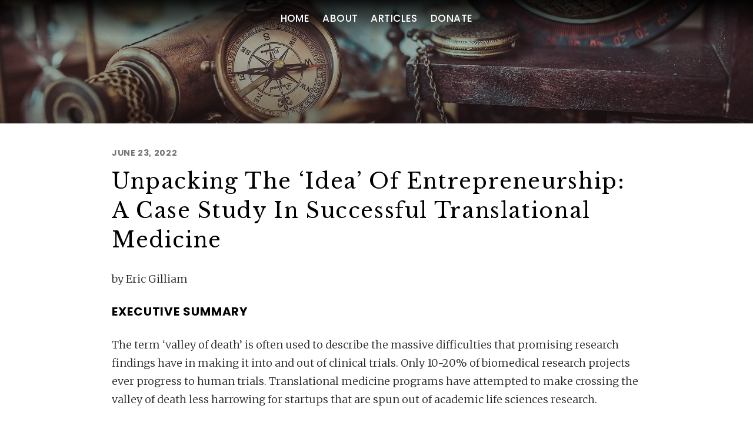

--- FILE ---
content_type: text/html; charset=UTF-8
request_url: https://goodscienceproject.org/articles/unpacking-the-idea-of-entrepreneurship-a-case-study-in-successful-translational-medicine/
body_size: 14873
content:
<!doctype html><html>
<head>
<meta charset="UTF-8">
<!-- Google Chrome Frame for IE -->
<meta http-equiv="X-UA-Compatible" content="IE=edge,chrome=1">
    <!-- mobile meta -->
    <meta name="HandheldFriendly" content="True">
    <meta name="MobileOptimized" content="320">
    <meta name="viewport" content="width=device-width, initial-scale=1">
<!-- favicon & other link Tags -->

<link rel="alternate" type="application/rss+xml" title=" RSS Feed" href="https://goodscienceproject.org/feed/" />  <link rel="pingback" href="https://goodscienceproject.org/xmlrpc.php" />
	
<link rel="stylesheet" href="https://use.fontawesome.com/releases/v5.15.2/css/all.css" integrity="sha384-vSIIfh2YWi9wW0r9iZe7RJPrKwp6bG+s9QZMoITbCckVJqGCCRhc+ccxNcdpHuYu" crossorigin="anonymous">


    <!-- wordpress head functions -->
    <title>Unpacking the ‘Idea’ of Entrepreneurship: A Case Study in Successful Translational Medicine &#8211; Good Science Project</title>
<meta name='robots' content='max-image-preview:large' />
<link rel='dns-prefetch' href='//s.w.org' />
<link rel="alternate" type="application/rss+xml" title="Good Science Project &raquo; Feed" href="https://goodscienceproject.org/feed/" />
<link rel="alternate" type="application/rss+xml" title="Good Science Project &raquo; Comments Feed" href="https://goodscienceproject.org/comments/feed/" />
<link rel="alternate" type="application/rss+xml" title="Good Science Project &raquo; Unpacking the ‘Idea’ of Entrepreneurship: A Case Study in Successful Translational Medicine Comments Feed" href="https://goodscienceproject.org/articles/unpacking-the-idea-of-entrepreneurship-a-case-study-in-successful-translational-medicine/feed/" />
<script>
window._wpemojiSettings = {"baseUrl":"https:\/\/s.w.org\/images\/core\/emoji\/14.0.0\/72x72\/","ext":".png","svgUrl":"https:\/\/s.w.org\/images\/core\/emoji\/14.0.0\/svg\/","svgExt":".svg","source":{"concatemoji":"https:\/\/goodscienceproject.org\/wp-includes\/js\/wp-emoji-release.min.js?ver=6.0.11"}};
/*! This file is auto-generated */
!function(e,a,t){var n,r,o,i=a.createElement("canvas"),p=i.getContext&&i.getContext("2d");function s(e,t){var a=String.fromCharCode,e=(p.clearRect(0,0,i.width,i.height),p.fillText(a.apply(this,e),0,0),i.toDataURL());return p.clearRect(0,0,i.width,i.height),p.fillText(a.apply(this,t),0,0),e===i.toDataURL()}function c(e){var t=a.createElement("script");t.src=e,t.defer=t.type="text/javascript",a.getElementsByTagName("head")[0].appendChild(t)}for(o=Array("flag","emoji"),t.supports={everything:!0,everythingExceptFlag:!0},r=0;r<o.length;r++)t.supports[o[r]]=function(e){if(!p||!p.fillText)return!1;switch(p.textBaseline="top",p.font="600 32px Arial",e){case"flag":return s([127987,65039,8205,9895,65039],[127987,65039,8203,9895,65039])?!1:!s([55356,56826,55356,56819],[55356,56826,8203,55356,56819])&&!s([55356,57332,56128,56423,56128,56418,56128,56421,56128,56430,56128,56423,56128,56447],[55356,57332,8203,56128,56423,8203,56128,56418,8203,56128,56421,8203,56128,56430,8203,56128,56423,8203,56128,56447]);case"emoji":return!s([129777,127995,8205,129778,127999],[129777,127995,8203,129778,127999])}return!1}(o[r]),t.supports.everything=t.supports.everything&&t.supports[o[r]],"flag"!==o[r]&&(t.supports.everythingExceptFlag=t.supports.everythingExceptFlag&&t.supports[o[r]]);t.supports.everythingExceptFlag=t.supports.everythingExceptFlag&&!t.supports.flag,t.DOMReady=!1,t.readyCallback=function(){t.DOMReady=!0},t.supports.everything||(n=function(){t.readyCallback()},a.addEventListener?(a.addEventListener("DOMContentLoaded",n,!1),e.addEventListener("load",n,!1)):(e.attachEvent("onload",n),a.attachEvent("onreadystatechange",function(){"complete"===a.readyState&&t.readyCallback()})),(e=t.source||{}).concatemoji?c(e.concatemoji):e.wpemoji&&e.twemoji&&(c(e.twemoji),c(e.wpemoji)))}(window,document,window._wpemojiSettings);
</script>
<style>
img.wp-smiley,
img.emoji {
	display: inline !important;
	border: none !important;
	box-shadow: none !important;
	height: 1em !important;
	width: 1em !important;
	margin: 0 0.07em !important;
	vertical-align: -0.1em !important;
	background: none !important;
	padding: 0 !important;
}
</style>
	<link rel='stylesheet' id='wp-block-library-css'  href='https://goodscienceproject.org/wp-includes/css/dist/block-library/style.min.css?ver=6.0.11' media='all' />
<style id='wp-block-library-theme-inline-css'>
.wp-block-audio figcaption{color:#555;font-size:13px;text-align:center}.is-dark-theme .wp-block-audio figcaption{color:hsla(0,0%,100%,.65)}.wp-block-code{border:1px solid #ccc;border-radius:4px;font-family:Menlo,Consolas,monaco,monospace;padding:.8em 1em}.wp-block-embed figcaption{color:#555;font-size:13px;text-align:center}.is-dark-theme .wp-block-embed figcaption{color:hsla(0,0%,100%,.65)}.blocks-gallery-caption{color:#555;font-size:13px;text-align:center}.is-dark-theme .blocks-gallery-caption{color:hsla(0,0%,100%,.65)}.wp-block-image figcaption{color:#555;font-size:13px;text-align:center}.is-dark-theme .wp-block-image figcaption{color:hsla(0,0%,100%,.65)}.wp-block-pullquote{border-top:4px solid;border-bottom:4px solid;margin-bottom:1.75em;color:currentColor}.wp-block-pullquote__citation,.wp-block-pullquote cite,.wp-block-pullquote footer{color:currentColor;text-transform:uppercase;font-size:.8125em;font-style:normal}.wp-block-quote{border-left:.25em solid;margin:0 0 1.75em;padding-left:1em}.wp-block-quote cite,.wp-block-quote footer{color:currentColor;font-size:.8125em;position:relative;font-style:normal}.wp-block-quote.has-text-align-right{border-left:none;border-right:.25em solid;padding-left:0;padding-right:1em}.wp-block-quote.has-text-align-center{border:none;padding-left:0}.wp-block-quote.is-large,.wp-block-quote.is-style-large,.wp-block-quote.is-style-plain{border:none}.wp-block-search .wp-block-search__label{font-weight:700}:where(.wp-block-group.has-background){padding:1.25em 2.375em}.wp-block-separator.has-css-opacity{opacity:.4}.wp-block-separator{border:none;border-bottom:2px solid;margin-left:auto;margin-right:auto}.wp-block-separator.has-alpha-channel-opacity{opacity:1}.wp-block-separator:not(.is-style-wide):not(.is-style-dots){width:100px}.wp-block-separator.has-background:not(.is-style-dots){border-bottom:none;height:1px}.wp-block-separator.has-background:not(.is-style-wide):not(.is-style-dots){height:2px}.wp-block-table thead{border-bottom:3px solid}.wp-block-table tfoot{border-top:3px solid}.wp-block-table td,.wp-block-table th{padding:.5em;border:1px solid;word-break:normal}.wp-block-table figcaption{color:#555;font-size:13px;text-align:center}.is-dark-theme .wp-block-table figcaption{color:hsla(0,0%,100%,.65)}.wp-block-video figcaption{color:#555;font-size:13px;text-align:center}.is-dark-theme .wp-block-video figcaption{color:hsla(0,0%,100%,.65)}.wp-block-template-part.has-background{padding:1.25em 2.375em;margin-top:0;margin-bottom:0}
</style>
<link rel='stylesheet' id='nk-awb-css'  href='https://goodscienceproject.org/wp-content/plugins/advanced-backgrounds/assets/awb/awb.min.css?ver=1.10.0' media='all' />
<style id='global-styles-inline-css'>
body{--wp--preset--color--black: #000000;--wp--preset--color--cyan-bluish-gray: #abb8c3;--wp--preset--color--white: #ffffff;--wp--preset--color--pale-pink: #f78da7;--wp--preset--color--vivid-red: #cf2e2e;--wp--preset--color--luminous-vivid-orange: #ff6900;--wp--preset--color--luminous-vivid-amber: #fcb900;--wp--preset--color--light-green-cyan: #7bdcb5;--wp--preset--color--vivid-green-cyan: #00d084;--wp--preset--color--pale-cyan-blue: #8ed1fc;--wp--preset--color--vivid-cyan-blue: #0693e3;--wp--preset--color--vivid-purple: #9b51e0;--wp--preset--gradient--vivid-cyan-blue-to-vivid-purple: linear-gradient(135deg,rgba(6,147,227,1) 0%,rgb(155,81,224) 100%);--wp--preset--gradient--light-green-cyan-to-vivid-green-cyan: linear-gradient(135deg,rgb(122,220,180) 0%,rgb(0,208,130) 100%);--wp--preset--gradient--luminous-vivid-amber-to-luminous-vivid-orange: linear-gradient(135deg,rgba(252,185,0,1) 0%,rgba(255,105,0,1) 100%);--wp--preset--gradient--luminous-vivid-orange-to-vivid-red: linear-gradient(135deg,rgba(255,105,0,1) 0%,rgb(207,46,46) 100%);--wp--preset--gradient--very-light-gray-to-cyan-bluish-gray: linear-gradient(135deg,rgb(238,238,238) 0%,rgb(169,184,195) 100%);--wp--preset--gradient--cool-to-warm-spectrum: linear-gradient(135deg,rgb(74,234,220) 0%,rgb(151,120,209) 20%,rgb(207,42,186) 40%,rgb(238,44,130) 60%,rgb(251,105,98) 80%,rgb(254,248,76) 100%);--wp--preset--gradient--blush-light-purple: linear-gradient(135deg,rgb(255,206,236) 0%,rgb(152,150,240) 100%);--wp--preset--gradient--blush-bordeaux: linear-gradient(135deg,rgb(254,205,165) 0%,rgb(254,45,45) 50%,rgb(107,0,62) 100%);--wp--preset--gradient--luminous-dusk: linear-gradient(135deg,rgb(255,203,112) 0%,rgb(199,81,192) 50%,rgb(65,88,208) 100%);--wp--preset--gradient--pale-ocean: linear-gradient(135deg,rgb(255,245,203) 0%,rgb(182,227,212) 50%,rgb(51,167,181) 100%);--wp--preset--gradient--electric-grass: linear-gradient(135deg,rgb(202,248,128) 0%,rgb(113,206,126) 100%);--wp--preset--gradient--midnight: linear-gradient(135deg,rgb(2,3,129) 0%,rgb(40,116,252) 100%);--wp--preset--duotone--dark-grayscale: url('#wp-duotone-dark-grayscale');--wp--preset--duotone--grayscale: url('#wp-duotone-grayscale');--wp--preset--duotone--purple-yellow: url('#wp-duotone-purple-yellow');--wp--preset--duotone--blue-red: url('#wp-duotone-blue-red');--wp--preset--duotone--midnight: url('#wp-duotone-midnight');--wp--preset--duotone--magenta-yellow: url('#wp-duotone-magenta-yellow');--wp--preset--duotone--purple-green: url('#wp-duotone-purple-green');--wp--preset--duotone--blue-orange: url('#wp-duotone-blue-orange');--wp--preset--font-size--small: 13px;--wp--preset--font-size--medium: 20px;--wp--preset--font-size--large: 36px;--wp--preset--font-size--x-large: 42px;}.has-black-color{color: var(--wp--preset--color--black) !important;}.has-cyan-bluish-gray-color{color: var(--wp--preset--color--cyan-bluish-gray) !important;}.has-white-color{color: var(--wp--preset--color--white) !important;}.has-pale-pink-color{color: var(--wp--preset--color--pale-pink) !important;}.has-vivid-red-color{color: var(--wp--preset--color--vivid-red) !important;}.has-luminous-vivid-orange-color{color: var(--wp--preset--color--luminous-vivid-orange) !important;}.has-luminous-vivid-amber-color{color: var(--wp--preset--color--luminous-vivid-amber) !important;}.has-light-green-cyan-color{color: var(--wp--preset--color--light-green-cyan) !important;}.has-vivid-green-cyan-color{color: var(--wp--preset--color--vivid-green-cyan) !important;}.has-pale-cyan-blue-color{color: var(--wp--preset--color--pale-cyan-blue) !important;}.has-vivid-cyan-blue-color{color: var(--wp--preset--color--vivid-cyan-blue) !important;}.has-vivid-purple-color{color: var(--wp--preset--color--vivid-purple) !important;}.has-black-background-color{background-color: var(--wp--preset--color--black) !important;}.has-cyan-bluish-gray-background-color{background-color: var(--wp--preset--color--cyan-bluish-gray) !important;}.has-white-background-color{background-color: var(--wp--preset--color--white) !important;}.has-pale-pink-background-color{background-color: var(--wp--preset--color--pale-pink) !important;}.has-vivid-red-background-color{background-color: var(--wp--preset--color--vivid-red) !important;}.has-luminous-vivid-orange-background-color{background-color: var(--wp--preset--color--luminous-vivid-orange) !important;}.has-luminous-vivid-amber-background-color{background-color: var(--wp--preset--color--luminous-vivid-amber) !important;}.has-light-green-cyan-background-color{background-color: var(--wp--preset--color--light-green-cyan) !important;}.has-vivid-green-cyan-background-color{background-color: var(--wp--preset--color--vivid-green-cyan) !important;}.has-pale-cyan-blue-background-color{background-color: var(--wp--preset--color--pale-cyan-blue) !important;}.has-vivid-cyan-blue-background-color{background-color: var(--wp--preset--color--vivid-cyan-blue) !important;}.has-vivid-purple-background-color{background-color: var(--wp--preset--color--vivid-purple) !important;}.has-black-border-color{border-color: var(--wp--preset--color--black) !important;}.has-cyan-bluish-gray-border-color{border-color: var(--wp--preset--color--cyan-bluish-gray) !important;}.has-white-border-color{border-color: var(--wp--preset--color--white) !important;}.has-pale-pink-border-color{border-color: var(--wp--preset--color--pale-pink) !important;}.has-vivid-red-border-color{border-color: var(--wp--preset--color--vivid-red) !important;}.has-luminous-vivid-orange-border-color{border-color: var(--wp--preset--color--luminous-vivid-orange) !important;}.has-luminous-vivid-amber-border-color{border-color: var(--wp--preset--color--luminous-vivid-amber) !important;}.has-light-green-cyan-border-color{border-color: var(--wp--preset--color--light-green-cyan) !important;}.has-vivid-green-cyan-border-color{border-color: var(--wp--preset--color--vivid-green-cyan) !important;}.has-pale-cyan-blue-border-color{border-color: var(--wp--preset--color--pale-cyan-blue) !important;}.has-vivid-cyan-blue-border-color{border-color: var(--wp--preset--color--vivid-cyan-blue) !important;}.has-vivid-purple-border-color{border-color: var(--wp--preset--color--vivid-purple) !important;}.has-vivid-cyan-blue-to-vivid-purple-gradient-background{background: var(--wp--preset--gradient--vivid-cyan-blue-to-vivid-purple) !important;}.has-light-green-cyan-to-vivid-green-cyan-gradient-background{background: var(--wp--preset--gradient--light-green-cyan-to-vivid-green-cyan) !important;}.has-luminous-vivid-amber-to-luminous-vivid-orange-gradient-background{background: var(--wp--preset--gradient--luminous-vivid-amber-to-luminous-vivid-orange) !important;}.has-luminous-vivid-orange-to-vivid-red-gradient-background{background: var(--wp--preset--gradient--luminous-vivid-orange-to-vivid-red) !important;}.has-very-light-gray-to-cyan-bluish-gray-gradient-background{background: var(--wp--preset--gradient--very-light-gray-to-cyan-bluish-gray) !important;}.has-cool-to-warm-spectrum-gradient-background{background: var(--wp--preset--gradient--cool-to-warm-spectrum) !important;}.has-blush-light-purple-gradient-background{background: var(--wp--preset--gradient--blush-light-purple) !important;}.has-blush-bordeaux-gradient-background{background: var(--wp--preset--gradient--blush-bordeaux) !important;}.has-luminous-dusk-gradient-background{background: var(--wp--preset--gradient--luminous-dusk) !important;}.has-pale-ocean-gradient-background{background: var(--wp--preset--gradient--pale-ocean) !important;}.has-electric-grass-gradient-background{background: var(--wp--preset--gradient--electric-grass) !important;}.has-midnight-gradient-background{background: var(--wp--preset--gradient--midnight) !important;}.has-small-font-size{font-size: var(--wp--preset--font-size--small) !important;}.has-medium-font-size{font-size: var(--wp--preset--font-size--medium) !important;}.has-large-font-size{font-size: var(--wp--preset--font-size--large) !important;}.has-x-large-font-size{font-size: var(--wp--preset--font-size--x-large) !important;}
</style>
<link rel='stylesheet' id='ghostkit-css'  href='https://goodscienceproject.org/wp-content/plugins/ghostkit/gutenberg/style.min.css?ver=2.23.2' media='all' />
<link rel='stylesheet' id='scienceprojectdesign-style-css'  href='https://goodscienceproject.org/wp-content/themes/scienceprojectdesign/style.css?ver=6.0.11' media='all' />
<link rel='stylesheet' id='animate-css'  href='https://goodscienceproject.org/wp-content/themes/scienceprojectdesign/animate.css?ver=6.0.11' media='all' />
<style id='ghostkit-typography-inline-css'>
 
</style>
<link rel='stylesheet' id='googleFonts-css'  href='https://fonts.googleapis.com/css2?family=Merriweather:ital,wght@0,300;0,400;0,700;1,300&#038;family=Libre+Baskerville:ital,wght@0,400;0,700;1,400&#038;family=Poppins:wght@400;500;700&#038;display=swap' media='all' />
<script src='https://goodscienceproject.org/wp-includes/js/jquery/jquery.min.js?ver=3.6.0' id='jquery-core-js'></script>
<script src='https://goodscienceproject.org/wp-includes/js/jquery/jquery-migrate.min.js?ver=3.3.2' id='jquery-migrate-js'></script>
<script src='https://goodscienceproject.org/wp-content/themes/scienceprojectdesign/js/viewportchecker.js?ver=1' id='viewport-js'></script>
<link rel="https://api.w.org/" href="https://goodscienceproject.org/wp-json/" /><link rel="alternate" type="application/json" href="https://goodscienceproject.org/wp-json/wp/v2/posts/772" /><link rel="EditURI" type="application/rsd+xml" title="RSD" href="https://goodscienceproject.org/xmlrpc.php?rsd" />
<link rel="wlwmanifest" type="application/wlwmanifest+xml" href="https://goodscienceproject.org/wp-includes/wlwmanifest.xml" /> 
<meta name="generator" content="WordPress 6.0.11" />
<link rel="canonical" href="https://goodscienceproject.org/articles/unpacking-the-idea-of-entrepreneurship-a-case-study-in-successful-translational-medicine/" />
<link rel='shortlink' href='https://goodscienceproject.org/?p=772' />
<link rel="alternate" type="application/json+oembed" href="https://goodscienceproject.org/wp-json/oembed/1.0/embed?url=https%3A%2F%2Fgoodscienceproject.org%2Farticles%2Funpacking-the-idea-of-entrepreneurship-a-case-study-in-successful-translational-medicine%2F" />
<link rel="alternate" type="text/xml+oembed" href="https://goodscienceproject.org/wp-json/oembed/1.0/embed?url=https%3A%2F%2Fgoodscienceproject.org%2Farticles%2Funpacking-the-idea-of-entrepreneurship-a-case-study-in-successful-translational-medicine%2F&#038;format=xml" />
<script type='text/javascript'>
/* <![CDATA[ */
var VPData = {"__":{"couldnt_retrieve_vp":"Couldn't retrieve Visual Portfolio ID.","pswp_close":"Close (Esc)","pswp_share":"Share","pswp_fs":"Toggle fullscreen","pswp_zoom":"Zoom in\/out","pswp_prev":"Previous (arrow left)","pswp_next":"Next (arrow right)","pswp_share_fb":"Share on Facebook","pswp_share_tw":"Tweet","pswp_share_pin":"Pin it","fancybox_close":"Close","fancybox_next":"Next","fancybox_prev":"Previous","fancybox_error":"The requested content cannot be loaded. <br \/> Please try again later.","fancybox_play_start":"Start slideshow","fancybox_play_stop":"Pause slideshow","fancybox_full_screen":"Full screen","fancybox_thumbs":"Thumbnails","fancybox_download":"Download","fancybox_share":"Share","fancybox_zoom":"Zoom"},"settingsPopupGallery":{"enable_on_wordpress_images":false,"vendor":"fancybox","deep_linking":false,"deep_linking_url_to_share_images":false,"show_arrows":true,"show_counter":true,"show_zoom_button":true,"show_fullscreen_button":true,"show_share_button":true,"show_close_button":true,"show_thumbs":true,"show_download_button":false,"show_slideshow":false,"click_to_zoom":true},"screenSizes":[320,576,768,992,1200]};
/* ]]> */
</script>
        <style type="text/css">
            /* If html does not have either class, do not show lazy loaded images. */
            html:not(.vp-lazyload-enabled):not(.js) .vp-lazyload {
                display: none;
            }
        </style>
        <script>
            document.documentElement.classList.add(
                'vp-lazyload-enabled'
            );
        </script>
        <link rel="icon" href="https://goodscienceproject.org/wp-content/uploads/2022/03/cropped-goodscienceproject-favicon-32x32.png" sizes="32x32" />
<link rel="icon" href="https://goodscienceproject.org/wp-content/uploads/2022/03/cropped-goodscienceproject-favicon-192x192.png" sizes="192x192" />
<link rel="apple-touch-icon" href="https://goodscienceproject.org/wp-content/uploads/2022/03/cropped-goodscienceproject-favicon-180x180.png" />
<meta name="msapplication-TileImage" content="https://goodscienceproject.org/wp-content/uploads/2022/03/cropped-goodscienceproject-favicon-270x270.png" />
    <!-- end of wordpress head -->

    <!-- drop Google Analytics Here -->
    <!-- end analytics -->

<!--SCRIPTS-->
<!--[if lt IE 9]>
	<script type="text/javascript" src="http://css3-mediaqueries-js.googlecode.com/svn/trunk/css3-mediaqueries.js"></script>
<![endif]-->
</head>
<body class="post-template-default single single-post postid-772 single-format-standard wp-embed-responsive">

<!--BEGIN: header section here-->
		
<header>
	
<div id="mainheadercontainer"><div class="mainheadermenu">
<nav><div class="mainheadernav"><div class="menu-minimal-menu-on-top-container"><ul id="menu-minimal-menu-on-top" class="clearfix"><li id="menu-item-496" class="menu-item menu-item-type-custom menu-item-object-custom menu-item-home menu-item-496"><a href="https://goodscienceproject.org/">Home</a></li>
<li id="menu-item-96" class="menu-item menu-item-type-post_type menu-item-object-page menu-item-96"><a href="https://goodscienceproject.org/about/">About</a></li>
<li id="menu-item-132" class="menu-item menu-item-type-taxonomy menu-item-object-category current-post-ancestor current-menu-parent current-post-parent menu-item-132"><a href="https://goodscienceproject.org/category/articles/">Articles</a></li>
<li id="menu-item-1402" class="menu-item menu-item-type-post_type menu-item-object-page menu-item-1402"><a href="https://goodscienceproject.org/donate/">Donate</a></li>
</ul></div></div></nav>
</div>	
</div>
	
	
<a id="navmenubutton"><span>Toggle Menu</span></a>
<div id="mobileandscrollnav"><div class="mobileheader-content"><a href="https://goodscienceproject.org"><div class="mobileheader-logo"></div></a></div>
</div>

	
<div class="thefulloverlay"><div class="themenuwrap"><div class="menu-full-menu-and-mobile-menu-container"><ul id="menu-full-menu-and-mobile-menu" class="clearfix wrap-nav"><li id="menu-item-495" class="menu-item menu-item-type-custom menu-item-object-custom menu-item-home menu-item-495"><a href="https://goodscienceproject.org/">Home</a></li>
<li id="menu-item-95" class="menu-item menu-item-type-post_type menu-item-object-page menu-item-has-children menu-item-95"><a href="https://goodscienceproject.org/about/">About</a>
<ul class="sub-menu">
	<li id="menu-item-289" class="menu-item menu-item-type-post_type menu-item-object-page menu-item-289"><a href="https://goodscienceproject.org/a-good-science-funding-manifesto/">A Statement of Principles</a></li>
</ul>
</li>
<li id="menu-item-133" class="menu-item menu-item-type-taxonomy menu-item-object-category current-post-ancestor current-menu-parent current-post-parent menu-item-133"><a href="https://goodscienceproject.org/category/articles/">Articles</a></li>
<li id="menu-item-1401" class="menu-item menu-item-type-post_type menu-item-object-page menu-item-1401"><a href="https://goodscienceproject.org/donate/">Donate</a></li>
</ul></div></div></div>

</header>
		
<!--BEGIN: page container here-->
<div class="containerwrapper">
<!--BEGIN: the page here-->

<div id="pageheaderdefault-wrapper"><div class="headerphoto-container">
</div></div>


<div class="mainfullcontainer">	
<div class="postcontainer">
<article>
                                    <div id="post-772" class="post-772 post type-post status-publish format-standard has-post-thumbnail hentry category-articles">
					   <div class="scienceblog-date">June 23, 2022</div>
					   <div class="post-title"><h1>Unpacking the ‘Idea’ of Entrepreneurship: A Case Study in Successful Translational Medicine</h1></div>
                       <div class="entry">
                              
<p>by Eric Gilliam</p>



<h3><strong>Executive Summary</strong></h3>



<p>The term ‘valley of death’ is often used to describe the massive difficulties that promising research findings have in making it into and out of clinical trials. Only 10-20% of biomedical research projects ever progress to human trials. Translational medicine programs have attempted to make crossing the valley of death less harrowing for startups that are spun out of academic life sciences research.</p>



<p>One of these programs, SPARK at Stanford Medical School, has seen noteworthy success. As of 2017, 62% of SPARK projects were being licensed, transferred to industry, or in clinical trials. Their YCombinator-like roadmap of offering participants a modest amount of capital, close mentoring from industry advisors, access to clinicians to help understand the final users of their research, and weekly check-ins to share progress and meet with advisors provides a fantastic model of how overcoming the non-scientific problems of a new scientific enterprise can help overcome the valley of death.</p>



<p>* * * </p>



<p>Building successful entrepreneurial business ventures out of academic research is tough. And it’s not hard to understand why. There are ‘business risks’ in all new enterprises that arise from the uncertainty of building a business from scratch, finding customers, and many other things. And, in the case of companies that are spun-out from academic research, there is also ‘technical risk.’ Your research may never get to the point where it is commercializable.</p>



<p>Those risks are known and are a cost of doing business in cutting-edge research areas. But risks in these kinds of businesses can still be minimized. Programs have been popping up at top life science research programs that aim to do just that. In this piece, I’ll talk about a program that has been doing exceedingly well at helping researcher-founders bridge the gap between a course of research and a successful technical enterprise. The program, SPARK at Stanford Medical School, is quite straightforward and has experienced fantastic results. And, as shocking as it may be to some, the success of this program may be largely in how it treats world-class scientists not dissimilarly to how an organization like YCombinator treats its technically bright, but new to business, young founders.</p>



<p>The success of this program provides a concrete example of what it can mean to pass on the ‘practice of entrepreneurship’ to help scientific founders not just take the plunge, but also maximize their chances of succeeding.</p>



<h3>The ‘idea’ of being an entrepreneur</h3>



<p>The ‘ideas’ of innovation and entrepreneurship should not be taken for granted. To many could-be entrepreneurs, the ‘idea’ of innovation simply does not occur to them. As Anton Howes, author of the <a href="https://antonhowes.substack.com/">Age of Invention</a> Substack, <a href="https://medium.com/@antonhowes/is-innovation-in-human-nature-48c2578e27ba">wrote</a><em>:</em></p>



<blockquote class="wp-block-quote"><p>The more I study the lives of British innovators, the more convinced I am that innovation is not in human nature, but is instead received. People innovate because they are inspired to do so — it is an idea that is transmitted. And when people do not innovate, it is often simply because&nbsp;<strong>it never occurs to them to do so.</strong></p></blockquote>



<p>Incentives matter too, of course. But a person needs to at least have the idea of innovation — an improving mentality — before they can choose to innovate, before they can even take the costs and benefits of innovation into account.</p>



<p>Matt Clancy, also a fan of Howes’ perspective, expanded on these ideas in two of his pieces. The pieces, <em><a href="https://mattsclancy.substack.com/p/entrepreneurship-is-contagious?s=r#details">Entrepreneurship is contagious</a></em> and <em><a href="https://mattsclancy.substack.com/p/the-idea-of-being-an-entrepreneur?s=r#details">The ‘idea’ of being an entrepreneur</a></em>, build on this concept by surveying empirical work in the area. Clancy observes that it does not just seem to be the idea of entrepreneurship occurring to a person that is important, but, also, that there are substantial effects when it is a person more similar to you. And, also, it seems that the effect is lost when you are a person who has already considered that entrepreneurship is a real possibility for you. Put differently, the idea of entrepreneurship can be most impactful to those who are capable of doing it but don’t fully realize that. And it’s even more impactful when it comes from a person similar to them.</p>



<p>Clancy summarizes the main pieces of evidence arising from the literature in the following way:</p>



<ol><li>Entrepreneurs are often found in social clusters (workplaces, neighborhoods)</li></ol>



<ol start="2"><li>Quasi-random exposure to entrepreneurs increases the probability of becoming an entrepreneur</li></ol>



<ol start="3"><li>Entrepreneurial influence seems stronger when entrepreneurial peers occupy a more similar social position</li></ol>



<ol start="4"><li>The effect of exposure to entrepreneurs is much weaker for the people most likely to already be considering a career in entrepreneurship</li></ol>



<p>This begs the question: how can we build on this? Can we use these insights to help engineer a system that produces more entrepreneurs?</p>



<h3>The valley of death</h3>



<p>Translational medicine is hard — hard enough that the term <a href="https://www.ncbi.nlm.nih.gov/pmc/articles/PMC3729667/">‘valley of death’</a> has been coined to describe the massive difficulties that promising basic research findings have in making it into and out of clinical trials. One of the best ways that we can increase entrepreneurship among academics is to get people through this valley.</p>



<p>Many assume that the factors that contribute to these difficulties are almost exclusively scientific. However, <a href="https://www.cell.com/cell/pdf/S0092-8674(16)30488-3.pdf">Gehr and Garner write</a> that many of the issues scientists run into point to a larger problem: “scientists and clinicians do not fully understand how industry works or what is needed to make their inventions attractive for further development and/or commercialization.”</p>



<p>Even as the NIH began putting emphasis on this area of translational research in the mid-2000s, with the establishment of the National Center for Advancing Translational Sciences (NCATS) and launching the Clinical and Translational Science Award (CTSA) program, translational research has often still felt like a wicked problem. University tech transfer offices putting more financial resources into the problem has, in many cases, been of little use. The attrition rate in the valley of death is still massive, with only about <a href="https://transmedcomms.biomedcentral.com/articles/10.1186/s41231-019-0050-7">10-20% of biomedical research projects</a> ever progressing to human trials.</p>



<p>But, it’s not all bad news! <a href="https://www.cell.com/cell/pdf/S0092-8674(16)30488-3.pdf">Many life sciences research centers</a> have been starting programs that attempt to help researchers overcome this problem. SPARK gives us a fantastic example of the kind of ideas we need to be transmitting to PIs to make the translational research pipeline less daunting.</p>



<h3>What is SPARK?</h3>



<p>Andrew Lo, Paige Omura, and Esther Kim have a <a href="https://alo.mit.edu/wp-content/uploads/2017/06/SPARK_pub_final.pdf">fantastic, simple paper</a> that outlines what goes into the translational research program at Stanford Medical School, SPARK, and the outcomes of the program. The program helps make the leap from researcher to technical entrepreneur feel smaller and more gradual. This process is a bit of a black box to many academics, even those who theoretically know they <em>could</em> be an entrepreneur. What prevents many from taking the entrepreneurial leap is a feeling of not understanding <em>how</em> to be an entrepreneur. The program does not just make it easier for a researcher to become an entrepreneur, but to make it through the so-called ‘valley of death’ with flying colors.</p>



<p>The program was started in 2006 by Dr. Daria Mochly-Rosen to help educate, mentor, connect, and partially fund Stanford scholars working on unmet clinical needs who had dreams of their work crossing the valley of death. Mochly-Rosen had just taken a leave of absence to found her own company, KAI Pharmaceuticals. While KAI was very successful, Mochley-Rosen found bridging the translational research gap to be extremely unintuitive in spite of her extensive research experience. With that in mind, she founded SPARK and began to build the program along with her co-Director, Dr. Kevin Grimes.</p>



<p>SPARK aims to establish partnerships between academics and experts from industry who are interested in overcoming the hurdles involved in translating academic discoveries into deployable drugs and diagnostics. Every year, a new cohort of scholars, primarily working on unmet clinical needs, is selected. To give some perspective: as of Lo et. al’s writing, 30% of projects addressed orphan diseases and 32% were related to child or maternal health issues. These are far from the easiest areas to succeed in from a business perspective, but their social good implications are obvious.</p>



<p>While the science is complex, the inputs that go into running the program are quite simple. As of <a href="https://alo.mit.edu/wp-content/uploads/2017/06/SPARK_pub_final.pdf">Lo et. al’s writing</a>, the cohort of Stanford researchers received:</p>



<ul><li>$50,000 annually for two years (a meager amount by life science’s standards)</li><li>Access to clinicians</li><li>Educational mentoring from SPARK-affiliated advisors</li><li>A requirement to attend weekly Wednesday cohort meetings along with advisors</li></ul>



<h4>The Money</h4>



<p>Funding was distributed as project milestones were met. Once they were met, additional funds could be requested for further stages of development. And researchers were able to make these relatively modest amounts of money go a long way, having access to Stanford’s facilities and resources.</p>



<h4>Access to clinicians</h4>



<p>Very likely, a massive factor in the program’s success is the scholars’ access to and encouragement to speak with clinicians to better think through the clinical implications of their research. As any entrepreneur will tell you, this customer interview-like process is absolutely vital to building products that are useful to end-users. Anecdotally, it seems like this is exactly the kind of process that academic researchers taking the translational plunge often don’t fully appreciate and emphasize, possibly even de-prioritizing it to the point that it never gets done.</p>



<p>In SPARK, scholars learn not to work on parts of a problem just because they are the most interesting or fill the biggest hole in the literature. As Lo et. al write:</p>



<blockquote class="wp-block-quote"><p>A key element of the SPARK training is teaching investigators to think using a translational approach. The scholars learn to identify the unmet clinical need of the patient and to understand the problem in tandem with product development. In other words, they are trained to ‘keep the end in mind’ throughout the process. SPARK uses project management tools such as target product profiles and project timelines to help teams plan and identify key milestones, necessary endpoints and crucial decision points.</p></blockquote>



<h4>The SPARK advisor network</h4>



<p>The SPARK advisor network helps fill large holes in most researchers’ knowledge and networks. These advisors come from the industry-end of the translational pipeline and understand what it takes to attract follow-on investments into a course of research. Lo et. al describe the advisors:</p>



<blockquote class="wp-block-quote"><p>As of 2016, SPARK had over 100 advisors with significant entrepreneurial or industry expertise in drug development, generally in a specific therapeutic area. On occasion, advisors are organized into working groups, focused on areas such as medicinal chemistry, biologics, financing and venture capital, business development and clinical trial design.</p></blockquote>



<p>These advisors do not possess ownership rights to any inventions or IP from the program. They volunteer their time to work with SPARK projects, attend weekly meetings, and evaluate projects because of their interest in the research areas behind the projects and for the opportunity to be a part of a high-level network of industry and academic experts. In addition, mentoring also allows the advisors to deploy their knowledge to further drug development in a mission-driven environment which may be more focused on social good than many industry employers.</p>



<h4>The weekly meetings</h4>



<p>The final component is the Wednesday meetings. SPARK scholars are required to attend these weekly meetings which include lectures from industry experts and project updates that occur on alternating weeks. In addition to the obvious information-sharing and question-asking roles of the meeting, I’d imagine these meetings in which scholars update the group on their progress serve as a valuable accountability mechanism in making sure they keep a reasonable pace on their projects.</p>



<p>Analogous founder meet-up groups, in which groups of early stage founders meet regularly to update one another on their respective progress and challenges, have sprung up around Silicon Valley for exactly these reasons. Sometimes the group can answer your questions, but it is ALWAYS embarrassing to show up and tell the group that you haven’t made progress on tasks which you obviously should have made progress.</p>



<p>In the academic context where deadlines have become quite loose, these meetings may be a shockingly effective accountability mechanism.</p>



<h3>Does SPARK work?</h3>



<p>Lo et. al write in their 2017 analysis of the program:</p>



<blockquote class="wp-block-quote"><p>The SPARK program has a unique and rigorous success metric. A project is deemed successful only if it enters a clinical trial, is licensed or transferred to an existing biopharmaceutical company, or leads to the founding of a new startup. In the 10 years since SPARK was founded, 74 projects have graduated from the program. Of these, 24 were licensed to startup companies, eight were licensed to existing companies, four have been transferred to industry without licenses and 31 are in clinical trials (ten without licenses). Together, this amounts to a success rate of 62%.</p></blockquote>



<p>The SPARK scholars’ projects generated sizable follow-on grants as well. The program invested a total of $7.1 million in 74 projects and these projects generated $38.7 million in additional grant funding. SPARK projects, which largely attack areas of unmet clinical needs, are proving very attractive to investors and are surviving the valley of death with flying colors.</p>



<h3>What SPARK failures can tell us about why the program succeeds</h3>



<p>62% is a remarkable success rate given the high baseline attrition rate in the field. Surely, many readers will believe that this success is at least partially due to selection effects — because the success rate was far too high above baseline to not have been substantially impacted by project selection. Even if that is true, I think there is still reason to believe this program (and ones like it) can have substantial impacts, selection effects or not.</p>



<p>Lo et. al’s failure analysis looking at those 28 projects that were not successful provides us a lot to learn from. 6 of the 28 failed projects, 21.4%, were simply unable to obtain commercial funding, scooped by industry, or the researcher left before the program was completed. In those cases, the scholars took advisor advice, did what they needed to do operationally, and did not fail due to inability to overcome scientific obstacles. 12 of the projects, 42.9%, failed for scientific or technical reasons, such as failing to develop an acceptable drug candidate or to demonstrate benefit in preclinical models. Lastly, 10 of the projects, 35.7%, simply failed to execute.</p>



<figure class="wp-block-image size-large"><img width="1024" height="329" src="https://goodscienceproject.org/wp-content/uploads/2022/06/SPARK_failures-1024x329.png" alt="" class="wp-image-773" srcset="https://goodscienceproject.org/wp-content/uploads/2022/06/SPARK_failures-1024x329.png 1024w, https://goodscienceproject.org/wp-content/uploads/2022/06/SPARK_failures-300x96.png 300w, https://goodscienceproject.org/wp-content/uploads/2022/06/SPARK_failures-768x247.png 768w, https://goodscienceproject.org/wp-content/uploads/2022/06/SPARK_failures-500x160.png 500w, https://goodscienceproject.org/wp-content/uploads/2022/06/SPARK_failures-800x257.png 800w, https://goodscienceproject.org/wp-content/uploads/2022/06/SPARK_failures.png 1078w" sizes="(max-width: 1024px) 100vw, 1024px" /></figure>



<p>What does ‘failure of team to execute’ mean in this context? As Lo et. al explain the category, “In </p>



<p>these cases, the SPARK scholars became disengaged from their project, had inadequate primary investigator engagement or personal conflicts, or ignored advisor input and misused funds.”</p>



<p>Even amongst the minority of failures from the cohort of SPARK scholars, the reason for failure was almost as likely to be basic operational reasons as it was technical/scientific ones. This should leave one remarkably optimistic. While tackling technical and scientific obstacles can be a wicked problem, overcoming operational and networking problems is almost mundane in comparison.</p>



<p>The concept of providing a small amount of funding, a network of industry advisors, regular project check-ins, and access to potential customers is not a foreign model. In fact, that is generally YCombinator’s model. YC was built to help batches of young, technically skilled entrepreneurs make headway in starting a company even if they had minimal business experience, and there is little reason to think the model shouldn’t apply to professors as well.</p>



<p>While professors may be world-class experts in their particular fields of research, many also have little to no work experience outside of academic labs. And, when put in that light, one should not have the expectation that they <em>should</em> know far more about building a business than the bright young people who enter an accelerator like YCombinator. Even the brightest people need a crash course in how to do things the right way. And that is okay, because those are lessons that a program like YC has had success teaching at scale.</p>



<p>The concept of transmitting the idea of effective entrepreneurship should not be overlooked as a pivotal lever that can be used to overcome problems in the innovation pipeline. SPARK is just one great example of a program doing just that to overcome the famous ‘valley of death’ in translational medicine.</p>



<p></p>



<p></p>



<h3>End Notes</h3>



<p>For those who are curious.</p>



<h4>General</h4>



<p>This piece drew heavily on Lo et. al’s&nbsp;<a rel="noreferrer noopener" href="https://alo.mit.edu/wp-content/uploads/2017/06/SPARK_pub_final.pdf" target="_blank">analysis of SPARK</a>, Mochly-Rosen and Grimes (the SPARK directors)&nbsp;<a rel="noreferrer noopener" href="https://amzn.to/3b4ZO0M" target="_blank">short book on the program</a>, and Gehr and Garner’s&nbsp;<a rel="noreferrer noopener" href="https://www.cell.com/cell/pdf/S0092-8674(16)30488-3.pdf" target="_blank">paper on the larger space of translational research programs</a>.</p>



<p>Other programs like SPARK/SPARK spinoffs have been popping up at other institutions around the world. If any readers come across a similar analysis of any of these SPARK-like programs, please send them along! I’d love to do a follow-up looking at successes and difficulties in replicating the program. Replicating the winning habits of a successful organization is never easy, so I’d be very curious to do some research on how similar programs have held up.</p>



<p>Additonal reading on these other efforts and the area in general can be done at the following links:</p>



<ul><li><a rel="noreferrer noopener" href="https://www.cell.com/cell/pdf/S0092-8674(16)30488-3.pdf" target="_blank">https://www.cell.com/cell/pdf/S0092-8674(16)30488-3.pdf</a></li><li><a rel="noreferrer noopener" href="https://www.nature.com/articles/519402a" target="_blank">https://www.nature.com/articles/519402a</a></li><li><a rel="noreferrer noopener" href="https://www.science.org/doi/full/10.1126/scitranslmed.aaa0599" target="_blank">https://www.science.org/doi/full/10.1126/scitranslmed.aaa0599</a></li></ul>



<h4>Baseline success rates of translational life sciences projects</h4>



<p>I have seen estimates in the literature that the industry standard success rate for projects like these is as low as 5% compared to SPARK’s 62%. An example can be found in the literature&nbsp;<a rel="noreferrer noopener" href="https://www.sciencedirect.com/science/article/pii/S0092867416304883" target="_blank">here</a>&nbsp;and on SPARK’s website&nbsp;<a rel="noreferrer noopener" href="https://sparkmed.stanford.edu/blog/spark-success-rate-therapeutic-commercial-development/" target="_blank">here</a>. However, since I was not able to successfully find the source of this lower number in the literature, I chose to use the statistic stating that 10-20% of biomedical research projects never progress to human trials as the baseline statistic instead. If anyone can locate the paper that is the source of the 5% statistic, please&nbsp;<a rel="noreferrer noopener" href="https://twitter.com/eric_is_weird" target="_blank">reach out to me on twitter</a>&nbsp;and I’ll update the article.</p>



<h4>SPARK management</h4>



<p>For those curious, Lo et. al briefly described the management and funding structure of SPARK as follows:</p>



<blockquote class="wp-block-quote"><p>The SPARK program, currently led by Drs Mochly-Rosen and Grimes, operates with a management team of five individuals that oversees communications with project teams, runs its weekly meetings, oversees SPARK funds and otherwise manages operations. Although the majority of the funds for SPARK comes from the Dean’s Office, the program operates independently within Stanford University and is managed solely by the SPARK team.</p></blockquote>

                                                      </div>
                                  				  
                   </div>
 				 
<div id="comments" class="comments-area">

	
	
	
</div>                                 
</article>	
</div>
</div>
<!--END: the page here-->
</div>

<div id="footerwrapper"><div class="footercontent">

<div class="footer-one"><div id="block-19" class="footerwidget widget_block">
<h2 class="has-text-align-center titledivider ghostkit-custom-ZwaLie has-white-color has-text-color">Contact</h2>
</div><div id="block-20" class="footerwidget widget_block">
<div class="wp-container-1 is-content-justification-center wp-block-buttons">
<div class="wp-block-button is-style-outline font-three"><a class="wp-block-button__link has-white-color has-text-color has-background" href="mailto:stuartbuck@goodscienceproject.org" style="border-radius:0px;background-color:#606f8c" target="_blank" rel="noreferrer noopener"><span class="ghostkit-text-uppercase">Send Message</span></a></div>
</div>
</div></div>
<div class="footer-two"><div class="footer-nav"><div class="menu-footer-right-container"><ul id="menu-footer-right" class="clearfix"><li id="menu-item-276" class="menu-item menu-item-type-post_type menu-item-object-page menu-item-276"><a href="https://goodscienceproject.org/about/">About</a></li>
<li id="menu-item-277" class="menu-item menu-item-type-taxonomy menu-item-object-category current-post-ancestor current-menu-parent current-post-parent menu-item-277"><a href="https://goodscienceproject.org/category/articles/">Articles</a></li>
<li id="menu-item-275" class="menu-item menu-item-type-post_type menu-item-object-page menu-item-275"><a href="https://goodscienceproject.org/a-good-science-funding-manifesto/">A Statement of Principles</a></li>
<li id="menu-item-1400" class="menu-item menu-item-type-post_type menu-item-object-page menu-item-1400"><a href="https://goodscienceproject.org/donate/">Donate</a></li>
</ul></div></div>
</div>
<div class="footer-three"></div>
</div></div>

<div id="footersection"><div class="footersection-logo"></div></div>

<div class="footer-full">
<script>
jQuery(document).ready(function() {
	jQuery('#menubutton').click(function(e) {
		jQuery(".thefulloverlay").fadeToggle(200);
		e.preventDefault();
	});
	jQuery('#menubuttonclose').click(function(e) {
		jQuery(".thefulloverlay").fadeToggle(200);
		e.preventDefault();
	});
});
</script>
<script>
jQuery(document).ready(function() {
	jQuery('#navmenubutton').click(function(e) {
		jQuery(".thefulloverlay").fadeToggle(200);
		jQuery(this).toggleClass("active");
		e.preventDefault();
	});
});
</script>
<script>
jQuery(document).ready(function() {
var stickyNavTop = jQuery('#mobileandscrollnav').offset().top;
var stickyNavTop = jQuery('#navmenubutton').offset().top;
 
var stickyNav = function(){
var scrollTop = jQuery(window).scrollTop();
      
if (scrollTop > stickyNavTop) { 
    jQuery('#mobileandscrollnav').addClass('fixednav');
	jQuery('#navmenubutton').addClass('fixednav');
} else {
    jQuery('#mobileandscrollnav').removeClass('fixednav'); 
	jQuery('#navmenubutton').removeClass('fixednav');
}
};
 
stickyNav();
 
jQuery(window).scroll(function() {
    stickyNav();
});
});
</script>

<style>.wp-container-1 {display: flex;gap: 0.5em;flex-wrap: wrap;align-items: center;justify-content: center;}.wp-container-1 > * { margin: 0; }</style>
<script src='https://goodscienceproject.org/wp-includes/js/comment-reply.min.js?ver=6.0.11' id='comment-reply-js'></script>
<script src='https://goodscienceproject.org/wp-content/plugins/advanced-backgrounds/assets/vendor/jarallax/dist/jarallax.min.js?ver=2.1.3' id='jarallax-js'></script>
<script src='https://goodscienceproject.org/wp-content/plugins/advanced-backgrounds/assets/vendor/jarallax/dist/jarallax-video.min.js?ver=2.1.3' id='jarallax-video-js'></script>
<script id='nk-awb-js-extra'>
var AWBData = {"settings":{"disable_parallax":[],"disable_video":[],"full_width_fallback":false}};
</script>
<script src='https://goodscienceproject.org/wp-content/plugins/advanced-backgrounds/assets/awb/awb.min.js?ver=1.10.0' id='nk-awb-js'></script>
<script id='ghostkit-helper-js-extra'>
var ghostkitVariables = {"themeName":"scienceprojectdesign","settings":[],"disabledBlocks":[],"media_sizes":{"sm":576,"md":768,"lg":992,"xl":1200},"timezone":"UTC+00:00","googleMapsAPIKey":"","googleMapsAPIUrl":"https:\/\/maps.googleapis.com\/maps\/api\/js?v=3.exp&language=en","googleMapsLibrary":{"url":"https:\/\/goodscienceproject.org\/wp-content\/plugins\/ghostkit\/assets\/vendor\/gmaps\/gmaps.min.js?ver=0.4.25"},"googleReCaptchaAPISiteKey":"","googleReCaptchaAPISecretKey":"","sidebars":{"sidebar-1":{"id":"sidebar-1","name":"Main Sidebar"},"sidebar-2":{"id":"sidebar-2","name":"Home Image Header Section"},"sidebar-3":{"id":"sidebar-3","name":"Mission Statement"},"sidebar-4":{"id":"sidebar-4","name":"Main Home Content"},"sidebar-5":{"id":"sidebar-5","name":"Main Home Bottom Content"},"sidebar-6":{"id":"sidebar-6","name":"Footer One"},"sidebar-7":{"id":"sidebar-7","name":"Footer Two"},"sidebar-8":{"id":"sidebar-8","name":"Footer Three"},"sidebar-9":{"id":"sidebar-9","name":"404 Message"}},"icons":[],"shapes":[],"fonts":[],"customTypographyList":[],"variants":{"accordion":{"default":{"title":"Default"}},"accordion_item":{"default":{"title":"Default"}},"alert":{"default":{"title":"Default"}},"button_wrapper":{"default":{"title":"Default"}},"button":{"default":{"title":"Default"}},"carousel":{"default":{"title":"Default"}},"carousel_slide":{"default":{"title":"Default"}},"changelog":{"default":{"title":"Default"}},"counter_box":{"default":{"title":"Default"}},"divider":{"default":{"title":"Default"}},"gist":{"default":{"title":"Default"}},"google_maps":{"default":{"title":"Default"}},"grid":{"default":{"title":"Default"}},"grid_column":{"default":{"title":"Default"}},"icon_box":{"default":{"title":"Default"}},"instagram":{"default":{"title":"Default"}},"pricing_table":{"default":{"title":"Default"}},"pricing_table_item":{"default":{"title":"Default"}},"progress":{"default":{"title":"Default"}},"tabs":{"default":{"title":"Default"}},"tabs_tab":{"default":{"title":"Default"}},"testimonial":{"default":{"title":"Default"}},"twitter":{"default":{"title":"Default"}},"video":{"default":{"title":"Default"}}},"admin_url":"https:\/\/goodscienceproject.org\/wp-admin\/","admin_templates_url":"https:\/\/goodscienceproject.org\/wp-admin\/edit.php?post_type=ghostkit_template"};
</script>
<script src='https://goodscienceproject.org/wp-content/plugins/ghostkit/assets/js/helper.min.js?ver=2.23.2' id='ghostkit-helper-js'></script>
<script src='https://goodscienceproject.org/wp-content/plugins/ghostkit/assets/vendor/scrollreveal-4-0-7/scrollreveal.min.js?ver=4.0.7' id='scrollreveal-js'></script>
<script src='https://goodscienceproject.org/wp-content/plugins/ghostkit/assets/js/main.min.js?ver=2.23.2' id='ghostkit-js'></script>
<script id='ghostkit-blocks-widget-custom-css-js-after'>
(function(){
                        var styleTag = document.createElement("style");
                        styleTag.id = "ghostkit-blocks-widget-custom-css-inline-css";
                        styleTag.innerHTML = ".ghostkit-custom-ZwaLie { padding-top: 5px; }";
                        document.body.appendChild(styleTag);
                    }());
</script>
<div> &#169; 2025 Good Science Project | <a href="https://newventurefund.org/wp-content/uploads/2020/08/New-Venture-Fund-Privacy-Policy.pdf" rel="noopener noreferrer" target="_blank">Privacy Policy</a> | All Rights Reserved.</div></div>

</body>
</html>

--- FILE ---
content_type: text/css
request_url: https://goodscienceproject.org/wp-content/themes/scienceprojectdesign/style.css?ver=6.0.11
body_size: 13148
content:
﻿﻿﻿﻿/*  
Theme Name: scienceprojectdesign
Theme URI: http://www.merchantandblack.com
Description: A premium styled custom theme from Merchant and Black.
Version: 1.3.2
Author: Teresa
Author URI: http://www.merchantandblack.com/about
Text Domain: scienceprojectdesign

/******************************************
*   HTML5 display definitions                         
******************************************/
html, body, div, span, applet, object, iframe, h4, h5, h6, p, blockquote, pre, a, abbr, acronym, address, big, cite, code, del, dfn, em, img, ins, kbd, q, s, samp, small, strike, strong, sub, sup, tt, var, b, u, i, center, dl, dt, dd, ol, ul, li, fieldset, form, label, legend, table, caption, tbody, tfoot, thead, tr, th, td, article, aside, canvas, details, embed, figure, figcaption, footer, header, hgroup, menu, nav, output, ruby, section, summary, time, mark, audio, video { margin: 0; padding: 0; border: 0; font-size: 100%; vertical-align: baseline; }
/* HTML5 display-role reset for older browsers */
article, aside, details, figcaption, figure, footer, header, hgroup, menu, nav, section { display: block; }
body { line-height: 1; }
ol, ul { list-style: none; }
blockquote, q {	quotes: none; }
blockquote:before, blockquote:after, q:before, q:after { content: ''; content: none; }
table {	border-collapse: collapse; border-spacing: 0;}
/******************************************
*   General Structure                     
******************************************/
* { margin:0; padding:0; }

html {width:100%; height:100%;}

body {background:#fff; color: #252525; padding: 0px 0 0px 0; font-size:18px; -webkit-text-size-adjust: none;}
body, select, input, textarea {font-family:"Merriweather", serif; line-height:1.75em; font-weight:300;}
p {margin:15px 0;}
body p {margin:25px 0;}

a:link, a:visited {color: #606f8c; text-decoration:none;}
a:focus, a:hover, a:active {color:#1a0dab; cursor:pointer;}

img, a:link img, a:visited img{padding-top:0px;}
.post img {max-width:100%; height: auto;}
img.alignleft, div.alignleft {float:left; margin:0 1em 0.5em 0;}
img.alignright, div.alignright {float:right; margin:0 0 0.5em 1em;}
img.aligncenter, div.aligncenter {text-align:center; margin:0 auto;}
img.alignnone {margin: 0 1em 1em 0;}

img {max-width: 100%; height: auto;}

.aligncenter, div.aligncenter {display: block; margin-left: auto; margin-right: auto;}
.alignleft {float: left;}
.alignright {float: right;}	

.oldalignfull {width: 100vw; position: relative; left: 50%; right: 50%; margin-left: -50vw; margin-right: -50vw; max-width:100vw;}
.alignfull {margin-left: calc( -100vw / 2 + 100% / 2 );	margin-right: calc( -100vw / 2 + 100% / 2 ); max-width: 100vw;}
.alignfull img {width:100%;}

.alignwide {margin:0px -25px 0px -25px;}
.alignwide img {max-width: 1150px;}

/* add alignwide settings for different page structures */

.mainfullcontainer {display:block; overflow:hidden; position:relative; width:100%;}
.fullcontainer .alignwide {margin:0px -35px 0px -35px;}
.postcontainer .alignwide {margin:0px -35px 0px -35px;}

.previousfullcontainer .wp-block-cover, .wp-block-cover-image {width:auto;}

.wp-block-cover, .wp-block-cover-image {min-height:200px;}
.wp-block-image {max-width:none !important;}

.size-auto, .size-full, .size-large, .size-medium, .size-thumbnail {max-width: 100%; height: auto; }

.hidden{opacity:0;}
.visible{opacity:1;}

.sticky {margin:0 auto;}
.gallery-caption {max-width:100%;}

.video-container {position: relative; padding-bottom: 56.25%; padding-top: 30px; height: 0; overflow: hidden; }
.video-container iframe, .video-container object, .video-container embed {position: absolute; top: 0; left: 0; width: 100%; height: 100%; }



/******************************************
*   Branding Items                    
******************************************/

.font-one {font-family:"Merriweather", serif; font-weight:400;}
.font-two {font-family:"Libre Baskerville", serif; font-weight:400;}
.font-three {font-family:"Poppins", sans-serif; font-weight:400;}

.brandcolor-one {color:#606f8c;}
.brandcolor-two {color:#e1ddc8;}
.brandcolor-three {color:#ddd8c6;}

.anotherdivider {display:block; overflow:hidden; position:relative; border-top:2px solid #e1ddc8; margin:0 auto; max-width:525px; padding:15px 0px 15px 0px;}

.has-large-font-size {line-height:1.3em;}

.featurefont {font-size:24px; line-height:36px;}
.featuretext {font-size:24px; line-height:36px;}

.smallercontent {max-width:600px; margin:0 auto;}

.titledivider {display:block; position:relative; overflow:hidden; margin:0 auto;}
.titledivider:after {display:block; content: ''; height: 3px; width: 115px; background:#e1ddc8; margin-top:15px; margin-right:auto; margin-bottom:25px; margin-left:auto;}

.thefeature-font {font-family:"Poppins", sans-serif; font-weight:700; font-size:22px; text-align:center;}
/* if adding a border decoration to title style */
.thefeature-font:after {display:block; content: ''; height: 5px; width: 115px; background:#2d333c; margin: 15px 0px 25px 0px; margin:0 auto;}

.handwritten {font-family:"Merriweather", serif; font-style:italic; font-weight:300;}

/******************************************************************
H1, H2, H3, H4, H5 STYLES
******************************************************************/

h1, .h1, h2, .h2, h3, .h3, h4, .h4, h5, .h5 { font-family: "Libre Baskerville", serif; font-weight: 400;}
h1 a, .h1 a, h2 a, .h2 a, h3 a, .h3 a, h4 a, .h4 a, h5 a, .h5 a {text-decoration: none;}

h1, .h1 {font-size: 28px; line-height: 1.4em; text-transform:capitalize; color:#000; margin-bottom: 0.5em; letter-spacing:0.045em; text-align:center; }
h2, .h2 {font-size: 22px; line-height: 1.4em; color:#000; margin-bottom: 0px; letter-spacing:0.038em; text-transform:capitalize;}

h3, .h3 {font-family:"Poppins", sans-serif; font-weight:700; font-size: 20px; color:#000; letter-spacing:0.045em; text-transform:uppercase;}
h3 a:link, .h3 a:link, h3 a:visited, .h3 a:visited {color: #000; text-decoration:none;}

h4, .h4 {font-size: 1.1em; font-weight:400;}
h5, .h5 {font-size: 0.846em; line-height: 2.09em; text-transform: uppercase; letter-spacing:2px; }

.post-title h1 {margin-bottom:0px; text-align:left;}

/******************************************
*   Header                      
******************************************/

#mainheadercontainer {display:none;}
.mainheadermenu {box-sizing:border-box; display:block; position:relative;}

.mainheaderlogo {height:auto; width:100%; max-width:500px; min-height:300px; display:block; overflow:hidden; position:relative; background:url('images/goodscienceproject-logo-white.png') center center no-repeat; background-size:contain; margin:0 auto; image-rendering: -webkit-optimize-contrast;}

/* centered main header menu change center to justify if desired AND remove overflow hidden and height size if submenus are desired*/

.mainheadernav {box-sizing:border-box; display:block; position:relative; margin:0 auto; height:64px; min-height:62px; line-height:0; background: -webkit-linear-gradient(top, rgba(0,0,0,0.7) 0%,rgba(0,0,0,.7) 25%,rgba(0,0,0,0.55) 45%,rgba(0,0,0,0.45) 100%); background: linear-gradient(to bottom, rgba(0,0,0,0.7) 0%,rgba(0,0,0,0.55) 25%,rgba(0,0,0,0.45) 45%,rgba(0,0,0,0) 100%); }
.mainheadernav ul {display:block; max-width:900px; margin: 0 auto;  text-align: center;}
.mainheadernav ul:after {content: ''; display: inline-block; width:100%; box-sizing:border-box;}

.mainheadernav li {display:inline-block; padding:0px 9px 0px 9px;}

.mainheadernav li a, .mainheadernav li a:visited {display:block; text-decoration:none; color:#fff; font-weight:500; font-family:"Poppins", sans-serif; font-size:17px; letter-spacing:0.025em; text-transform:uppercase; line-height: 63px; -webkit-transition: all 0.3s; -moz-transition: all 0.3s; transition: all 0.3s; }
.mainheadernav li a:hover, .mainheadernav li a:visited:hover {color: #e1ddc8; text-decoration: none; }


/* sub-menus change margin top if border present*/
.mainheadernav li ul li a, .mainheadernav li ul li a:visited {min-width: 235px; text-align: left; display: block; text-decoration: none; color:#fff; padding: 0px 2px 0 18px; margin: 0px; line-height: 45px; background: rgba(0,0,0,0.8); position:relative; text-transform:none; border-left:0px solid #ddd; font-family:"Merriweather", serif; font-weight:300; font-style:italic; font-size:16px; border-bottom:0px solid #eee; z-index:99;}
.mainheadernav li ul li a:hover, .mainheadernav li ul li a:visited:hover {text-decoration: none; color:#67bfb7;}

.mainheadernav li ul {position: absolute; visibility: hidden; list-style: none; -webkit-box-sizing: border-box; -moz-box-sizing: border-box; box-sizing: border-box; border-bottom:0px solid #ddd; margin-top:0px; text-align:left; max-width:235px;}
.mainheadernav li:hover ul, .mainheadernav li.hover ul {visibility: visible;}
.mainheadernav li:hover ul ul, .mainheadernav li.hover ul ul {visibility: visible;}
.mainheadernav li li:hover ul, .mainheadernav li li.hover ul {visibility: visible;}
.mainheadernav li li:hover ul ul, .mainheadernav li li.hover ul ul {visibility: visible;}
.mainheadernav li li li:hover ul, .mainheadernav li li li.hover ul {visibility: visible;}

.mainheadernav li ul li {float: none;}
	
.mainheadernav li ul li:last-child, .mainheadernav li ul li a:last-child {position:relative; border-right:0px solid #ddd;}

/* the menu format for all other pages*/

#mobileandscrollnav {display:block; min-height:82px; position:absolute; top:0; left:0; right:0; background:rgba(255,255,255,1.0); border-bottom:0px solid #fff; z-index:999;}
#mobileandscrollnav.fixednav {display:block; position:fixed; min-height:82px; top:0; left:0; right:0; background:#fff; border-bottom:1px solid #babcbe; z-index:999;}

/* the menu format for home structure and blank page headers*/

body.page-template-home-structure #mobileandscrollnav {display:none; min-height:82px; position:absolute; top:0; left:0; right:0; background:rgba(255,255,255,1.0); border-bottom:0px solid #fff; z-index:999;}
body.page-template-home-structure #mobileandscrollnav.fixednav {display:block; position:fixed; min-height:82px; top:0; left:0; right:0; background:#fff; border-bottom:1px solid #babcbe; z-index:999; animation: fadeIn .75s 1; -webkit-animation: fadeIn .75s 1; -moz-animation: fadeIn .75s 1;}

body.page-template-home-structure #navmenubutton{display: block; padding: 32px 25px 32px 25px; cursor: pointer; border-left:0px solid #babcbe; background:rgba(255,255,255,1.0); margin-left:15px; position:absolute; top:0px; right:0; z-index:9999;}
body.page-template-home-structure #navmenubutton.fixednav {border-left:1px solid #babcbe;}
body.page-template-home-structure #navmenubutton.fixednav.active {border-left:0px solid #babcbe;}

body.page-template-blank-page #mobileandscrollnav {display:none; min-height:82px; position:absolute; top:0; left:0; right:0; background:rgba(255,255,255,1.0); border-bottom:0px solid #fff; z-index:999;}
body.page-template-blank-page #mobileandscrollnav.fixednav {display:block; position:fixed; min-height:82px; top:0; left:0; right:0; background:#fff; border-bottom:1px solid #babcbe; z-index:999; animation: fadeIn .75s 1; -webkit-animation: fadeIn .75s 1; -moz-animation: fadeIn .75s 1;}

body.page-template-blank-page #navmenubutton{display: block; padding: 32px 25px 32px 25px; cursor: pointer; border-left:0px solid #babcbe; background:rgba(255,255,255,1.0); margin-left:15px; position:absolute; top:0px; right:0; z-index:9999;}
body.page-template-blank-page #navmenubutton.fixednav {border-left:1px solid #babcbe;}
body.page-template-blank-page #navmenubutton.fixednav.active {border-left:0px solid #babcbe;}


body.page-template-landing-home #mobileandscrollnav {display:none; min-height:82px; position:absolute; top:0; left:0; right:0; background:rgba(255,255,255,1.0); border-bottom:0px solid #fff; z-index:999;}
body.page-template-landing-home #mobileandscrollnav.fixednav {display:block; position:fixed; min-height:82px; top:0; left:0; right:0; background:#fff; border-bottom:1px solid #babcbe; z-index:999; animation: fadeIn .75s 1; -webkit-animation: fadeIn .75s 1; -moz-animation: fadeIn .75s 1;}

body.page-template-landing-home #navmenubutton{display: block; padding: 32px 25px 32px 25px; cursor: pointer; border-left:0px solid #babcbe; background:rgba(255,255,255,1.0); margin-left:15px; position:absolute; top:0px; right:0; z-index:9999;}
body.page-template-landing-home #navmenubutton.fixednav {border-left:1px solid #babcbe;}
body.page-template-landing-home #navmenubutton.fixednav.active {border-left:0px solid #babcbe;}


body.admin-bar #mobileandscrollnav.fixednav {margin-top:46px;}
body.admin-bar #mobileandscrollnav {margin-top:46px;}
body.admin-bar #navmenubutton {margin-top:46px;}
body.admin-bar #navmenubutton.fixednav {margin-top:46px;}
body.admin-bar #mainheadercontainer {margin-top:0px;}

.mobileheader-logo {display:block; overflow:hidden; position:relative; margin-left:3px; height:82px; width:230px; background:url('images/goodscienceproject-nav.png') center center no-repeat; image-rendering: -webkit-optimize-contrast; background-size:contain;}

.menubackdrop {display:block; overflow:hidden; position:relative; height:83px;}

.mobileheader-content {padding-left:3px; display:block; overflow:hidden; position:relative;}

.header-logo {height:65px; width:205px; display:block; overflow:hidden; position:relative; background:url('images/thelogo.png') center center no-repeat; background-size:contain; margin-top:10px; margin-left:5px; margin-bottom:0px; float:left; image-rendering: -webkit-optimize-contrast;}
.header-menu {width:100%; clear:left;}


/* centered main header menu change center to justify if desired AND remove overflow hidden and height size if submenus are desired*/

.theheadernav {box-sizing:border-box; display:none; position:relative; max-width:900px; width:60%; margin:0 auto; height:82px; overflow:hidden;}
.theheadernav ul {display:block; max-width:900px; margin: 0 auto;  text-align: center;}
.theheadernav ul:after {content: ''; display: inline-block; width:100%; box-sizing:border-box;}

.theheadernav li {display:inline-block; padding:0px 9px 0px 9px;}

.theheadernav li a, .theheadernav li a:visited {display:block; text-decoration:none; color:#000; font-weight:800; font-family:"Poppins", sans-serif; font-size:16px; letter-spacing:0.01em; text-transform:uppercase; line-height: 82px; -webkit-transition: all 0.3s; -moz-transition: all 0.3s; transition: all 0.3s; }
.theheadernav li a:hover, .theheadernav li a:visited:hover {color: #e82176; text-decoration: none; }

/* sub-menus change margin top if border present*/
.theheadernav li ul li a, .theheadernav li ul li a:visited {min-width: 235px; text-align: left; display: block; text-decoration: none; color:#3c3c3c; padding: 0px 9px 0 9px; margin: 0px; line-height: 45px; background: #f7f7f7; position:relative; text-transform:none; border-left:0px solid #ddd; font-style:normal; font-size:16px; font-family:"Poppins", sans-serif; font-weight:300; border-bottom:1px solid #eee;}
.theheadernav li ul li a:hover, .theheadernav li ul li a:visited:hover {text-decoration: none; color:#2d333c; background:#fff;}

.theheadernav li ul {position: absolute; visibility: hidden; list-style: none; -webkit-box-sizing: border-box; -moz-box-sizing: border-box; box-sizing: border-box; border-bottom:0px solid #ddd; margin-top:0px;}
.theheadernav li:hover ul, .theheadernav li.hover ul {visibility: visible;}
.theheadernav li:hover ul ul, .theheadernav li.hover ul ul {visibility: visible;}
.theheadernav li li:hover ul, .theheadernav li li.hover ul {visibility: visible;}
.theheadernav li li:hover ul ul, .theheadernav li li.hover ul ul {visibility: visible;}
.theheadernav li li li:hover ul, .theheadernav li li li.hover ul {visibility: visible;}

.theheadernav li ul li {float: none;}
	
.theheadernav li ul li:last-child, .theheadernav li ul li a:last-child {position:relative; border-right:0px solid #ddd;}

/******************************************
*   Animated Menu Button                    
******************************************/

a#navmenubutton.active {display:block; position:fixed; right:0; background:#2d333c; border-left:0px solid #ddd; z-index:9999;}
a#navmenubutton.fixednav {display:block; position:fixed; top:0; right:0; z-index:9999;}

#navmenubutton{display: block; padding: 32px 25px 32px 25px; cursor: pointer; border-left:1px solid #babcbe; background:rgba(255,255,255,1.0); margin-left:15px; position:absolute; top:0px; right:0; z-index:9999;}

#navmenubutton.fixednav {border-left:1px solid #babcbe;}

#navmenubutton.fixednav span, #navmenubutton.fixednav span::before, #navmenubutton.fixednav span::after{background:#000;}

#navmenubutton span, #navmenubutton span::before, #navmenubutton span::after{width: 28px; height: 2px; float: left; display: block; background: #000; position: relative; text-indent: -9000px;}
#navmenubutton span{margin: 8px 0;}
#navmenubutton span::before, #navmenubutton span::after{content: ''; position: absolute;}
#navmenubutton span::before{top: -8px;}
#navmenubutton span::after{bottom: -8px;}

#navmenubutton span, #navmenubutton span:before, #navmenubutton span:after{ -webkit-transition: all 400ms ease-in-out; -moz-transition: all 400ms ease-in-out; -ms-transition: all 400ms ease-in-out; -o-transition: all 400ms ease-in-out; transition: all 400ms ease-in-out;}
#navmenubutton.active span{ background-color: transparent; }
#navmenubutton.active span::before, #navmenubutton.active span::after{top:0; background:#fff;}
#navmenubutton.active span:before{transform: rotate(45deg); -webkit-transform: rotate(45deg);}
#navmenubutton.active span::after{transform: translateY(-10px) rotate(-45deg); -webkit-transform: translateY(-10px) rotate(-45deg); top: 10px;}

/******************************************
*   The Header Menu                     
******************************************/

.mainnav-content {position:relative; max-width:1100px; margin:0 auto;}
.mainnav-content ul {position:relative;}

/* Header Minimal Main Menu */
.mainnav {float:right; display:none; position:relative; margin:0px 15px 0px 15px; padding:0px 0px 0px 0px;}
.mainnav ul {max-width:800px; margin:0 auto; text-transform:none; z-index:999; display:block;}

.mainnav li a, .mainnav li a:visited {display: block; text-decoration: none; color:#000; font-family:"Playfair Display", serif; letter-spacing:0.015em; padding: 0px 14px 0px 14px; line-height: 82px; -webkit-transition: all 0.3s; -moz-transition: all 0.3s; transition: all 0.3s; font-size:16px; font-weight:400; text-indent:0px; text-transform:none; border-left:0px solid #ddd;}
.mainnav li a:hover, .mainnav li a:visited:hover {color: #e1ddc8; text-decoration: none; }
	
.mainnav li:last-child {position:relative; border-right:0px solid #ddd;}
.mainnav li:last-child a {position:relative;}
	
/* sub-menus change margin top if border present*/
.mainnav li ul li a, .mainnav li ul li a:visited {min-width: 235px; text-align: left; display: block; text-decoration: none; color:#3c3c3c; padding: 0px 9px 0 9px; margin: 0px; line-height: 45px; background: #f7f7f7; position:relative; text-transform:none; border-left:0px solid #ddd; font-style:normal; font-size:16px; font-family:"Poppins", sans-serif; font-weight:400; border-bottom:1px solid #eee;}
.mainnav li ul li a:hover, .mainnav li ul li a:visited:hover {text-decoration: none; color:#2d333c; background:#fff;}

.mainnav li ul {position: absolute; visibility: hidden; list-style: none; -webkit-box-sizing: border-box; -moz-box-sizing: border-box; box-sizing: border-box; border-bottom:0px solid #ddd; margin-top:0px;}
.mainnav li:hover ul, .mainnav li.hover ul {visibility: visible;}
.mainnav li:hover ul ul, .mainnav li.hover ul ul {visibility: visible;}
.mainnav li li:hover ul, .mainnav li li.hover ul {visibility: visible;}
.mainnav li li:hover ul ul, .mainnav li li.hover ul ul {visibility: visible;}
.mainnav li li li:hover ul, .mainnav li li li.hover ul {visibility: visible;}

.mainnav li {float: left; width:auto;}
.mainnav li ul li {float: none;}
	
.mainnav li ul li:last-child, .mainnav li ul li a:last-child {position:relative; border-right:0px solid #ddd;}

/* Level 3 */
.mainnav li ul li ul {position: relative; display:block; overflow:hidden; border-top:1px solid #ddd; border-bottom:0px solid #ddd;}
.mainnav li ul li ul li a, .mainnav li ul li ul li a:visited {min-width: 200px; text-align: left; display: block; text-decoration: none; font-weight:300; color: #333; padding: 0px 9px 0 20px; margin: 0px; line-height: 40px; position:relative; background:#EFEFEF;}
.mainnav li ul li ul li a:hover {text-decoration:none; color:#111;}

/******************************************
*   The Full Menu Overlay                    
******************************************/

.thefulloverlay {display:none; position:fixed; top:0; right:0; height:100%; width:100%; background:rgba(25,25,25,0.98); overflow:auto; z-index:8888;  animation: slideInRight .75s 1; -webkit-animation: slideInRight .75s 1; -moz-animation: slideInRight .75s 1; }

.themenuwrap {color:#e1ddc8; text-align:left; max-width:100%; margin:85px 35px 35px 35px; border-left:0px solid #2d333c; padding-left:0px; box-sizing:border-box;}

.themenuwrap ul.wrap-nav {font-weight:400; text-transform:uppercase; padding-top:35px;  padding-right:0px; padding-bottom:35px; box-sizing:border-box; }
.themenuwrap ul.wrap-nav li {font-size:22px; font-weight:400; font-family:"Libre Baskerville", serif; padding-left:25px; display:block; letter-spacing:0.025em; min-width:180px; position:relative;}
.themenuwrap ul.wrap-nav li a {font-weight:400; color:#e1ddc8; padding:12px 0px 12px 0px; box-sizing:border-box; display:block; text-transform:none; text-decoration:none; transition-property:all .2s linear 0s; -moz-transition:all .2s linear 0s; -webkit-transition:all .2s linear 0s; -o-transition:all .2s linear 0s;}

.themenuwrap ul.wrap-nav li a:hover {color:#ffffff;}
.themenuwrap ul.wrap-nav ul {padding:0px;}
.themenuwrap ul.wrap-nav ul li {display:block; box-sizing:border-box; font-size:18px; color:#e1ddc8; font-weight:400;}
.themenuwrap ul.wrap-nav ul li a {color:#e1ddc8; }
.themenuwrap ul.wrap-nav ul li a:hover {color:#ffffff;}

.themenuwrap ul.wrap-nav li ul li a {padding:5px 0px 5px 0px; font-weight:400; font-style:italic; color:#e1ddc8;}
.themenuwrap ul.wrap-nav li ul li a:hover {color:#fff;}

.themenubutton-wrap {display:block; overflow:hidden; position:relative; padding:5px; font-size:34px; color:#fff;}

/******************************************
*   Full Width Menu Bar Under Logo                
******************************************/

#headermenu-wrapper {display:none; min-height:65px; position:relative; top:0px; right:0; left:0; background:#222; z-index:77;}
.headermenu-content {max-width:1100px; margin:0 auto; padding:0px 35px 0px 35px;}

.nav-content {position:relative; max-width:1100px; margin:0 auto;}
.nav-content ul {position:relative;}

/* lines up the menu with title and content for first menu item */
#headermenu-wrapper .firstremovemenu, #headermenu-wrapper .firstremovemenu a {padding-left:0px !important;}

/*The Main Full Width Menu Style */
.nav { border-bottom: 0; height:auto; float:none; }
.nav ul { display: none; height: auto; float:none; }
.nav li {width: 100%; float: left; position: relative;}

.nav li a, .nav li a:visited {display: block; text-decoration: none; color:#e0e0e0; font-family:"Poppins", sans-serif; font-weight: 700;letter-spacing:0.038em; padding: 3px 7px 3px 20px; line-height: 50px; -webkit-transition: all 0.3s; -moz-transition: all 0.3s; transition: all 0.3s; font-size:14px;  text-transform:uppercase;}
.nav li a:hover, .nav li a:visited:hover {color: #fff; text-decoration: none; }

.nav li:last-child {position:relative;}
.nav li:last-child a {position:relative;}

/* sub-menus */
.nav li ul li a, .nav li ul li a:visited {min-width: 200px; text-align: left; display: block; text-decoration: none; font-weight:300; color:#000; padding: 0px 8px 0px 35px; margin: 0px; line-height: 45px; background: #eee; position:relative; text-transform:none; font-size:16px;}
.nav li ul li a:hover, .nav li ul li a:visited:hover {text-decoration: none;}

.nav li ul {position: relative; visibility: visible; list-style: none; border:0px solid #ddd;}
.nav li:hover ul, .nav li.hover ul {visibility: visible;}
.nav li:hover ul ul, .nav li.hover ul ul {visibility: visible;}
.nav li li:hover ul, .nav li li.hover ul {visibility: visible;}
.nav li li:hover ul ul, .nav li li.hover ul ul {visibility: visible;}
.nav li li li:hover ul, .nav li li li.hover ul {visibility: visible;}

.nav li ul li {float: none; line-height:45px;}
.nav li ul li ul li {float:none;}

/* Level 3 */
.nav ul li ul .sub-menu {display:block !important;}
.nav li ul li ul {position: relative; display:block; overflow:hidden; border-top:1px solid #ddd; border-bottom:0px solid #ddd;}
.nav li ul li ul li a, .nav li ul li ul li a:visited {min-width: 200px; text-align: left; display: block; text-decoration: none; font-weight:300; color: #333; padding: 0px 9px 0 20px; margin: 0px; line-height: 40px; position:relative; background:#EFEFEF;}
.nav li ul li ul li a:hover {text-decoration:none; color:#111;}

/******************************************
*   Main Container Properties                  
******************************************/

.containerwrapper {margin:0 auto; overflow-x: hidden;}
.fullcontainer {background:#fff; max-width:940px; margin:0 auto; padding:35px 35px 35px 35px; display:block; position:relative; z-index:1;}
.postcontainer {background:#fff; max-width:900px; margin:0 auto; padding:35px 35px 35px 35px; display:block; position:relative; z-index:1;}

.homecontainer {background:#fff; max-width:1100px; margin:0 auto; padding:0px 35px 0px 35px; display:block; position:relative; z-index:1;}

.maincontent {display:block; overflow:hidden; position:relative; max-width:940px; margin:0 auto; padding:0px 0px 0px 0px;}
.maincontent .alignwide {margin:0px 0px 0px 0px;}

.maincontent-padding {display:block; overflow:hidden; position:relative; max-width:940px; margin:0 auto; padding:0px 35px 0px 35px;}
.maincontent-padding .alignwide {margin:0px -35px 0px -35px;}

.borderbox {border:1px solid #d7d7d7; padding:25px 25px 25px 25px; -webkit-box-sizing: border-box; -moz-box-sizing: border-box; box-sizing: border-box; background:#fff;}

.borderonly {border:1px solid #d7d7d7; -webkit-box-sizing: border-box; -moz-box-sizing: border-box; box-sizing: border-box;}

.middlecontent {max-width:700px; margin:0 auto; display:block; overflow:hidden;}

.featurecontent {display:block; overflow:hidden; position:relative; max-width:940px; margin:0 auto;}

.content-wrapper {width:100%; display:block; position:relative; clear:both;}
.content {width:100%;}

.leftcontent {width:100%; padding-bottom:35px;}
.sidebar {width:100%;}

.leftcontent h1 {text-align:left;}

.narrow-content {max-width:850px; margin:0 auto; display:block; overflow:hidden; position:relative;}

/* If sidebar wrapper needs to be wider or different */

.sidebarcontainer {background:#fff; max-width:1100px; margin:0 auto; padding:35px 35px 35px 35px; display:block; overflow:hidden; position:relative; z-index:1;}

.sidebarcontainer .alignwide {margin:0px -35px 0px -35px;}
.sidebarcontainer .wp-block-cover, .wp-block-cover-image {width:auto;}

/* for widgets and templates */

.full-section-wrapper {margin:0px -25px 0px -25px; padding:25px; display:block; overflow:hidden; position:relative;}
.middle-section-wrapper {margin:0px -25px 0px -25px; padding:0px 25px 10px 25px; display:block; overflow:hidden; position:relative;}

.feature-middle-content {max-width:700px; display:block; overflow:hidden; margin:0 auto; padding:15px 0px 15px 0px; text-align:center;}
.feature-middle-content h2 {text-align:center; text-transform:uppercase; font-size:1.2em;}


.section-wrapper {width:100%; margin:0 auto; position:relative; display:block; overflow:hidden;}
.section-content {max-width:1100px; margin:0 auto; display:block; overflow:hidden;}

.half-one {width:100%;}
.half-two {width:100%;}

.full-one {width:100%;}
.full-two {width:100%;}

.third-one {width:100%;}
.third-two {width:100%;}
.third-three {width:100%;}

.quarter-one {width:100%;}
.quarter-two {width:100%;}
.quarter-three {width:100%;}
.quarter-four {width:100%;}

.quarter-content-one {padding:25px;}
.quarter-content-two {padding:25px;}
.quarter-content-three {padding:25px;}
.quarter-content-four {padding:25px;}

/* extra styling */

.extratop-padding {padding-top:35px;}
.big-padding {padding:45px 0px 45px 0px;}
.removetop {margin-top:-35px !important;}
.removebottom {margin-bottom:-60px !important;}

.feature-box {margin:35px 0px 35px 0px; display:block; overflow:hidden; position:relative; box-sizing:border-box; width:100%; border:1px solid #2d333c;}
.feature-content {padding:35px 10px 35px 10px; margin:0 auto;}

.feature-border {padding:38px 0px 38px 0px; margin:25px 0px 25px 0px; border-top:1px solid #e1ddc8; border-bottom:1px solid #e1ddc8;}

.featurehalf-one {width:100%; max-width:500px; margin:0 auto;}
.featurehalf-two {width:100%; max-width:500px; margin:0 auto;}

.cushion {padding-bottom:10px;}
.description {font-size: 1.3em; font-weight: bold; color:#2d333c;}

/******************************************
*   Page Title Background Default Styles                     
******************************************/

#pageheaderphoto-wrapper {min-height:185px; padding-bottom:25px; margin:0px 0px 0px 0px; position:relative;}

#pageheaderphoto-wrapper:before {position: absolute; top: 0; left: 0; background: -webkit-linear-gradient(top, rgba(0,0,0,0) 0%,rgba(0,0,0,0) 25%,rgba(0,0,0,0.25) 45%,rgba(0,0,0,0.35) 100%); background: linear-gradient(to bottom, rgba(0,0,0,0) 0%,rgba(0,0,0,0) 25%,rgba(0,0,0,0.15) 45%,rgba(0,0,0,0.35) 100%); width: 100%; height: 100%; content: ""; z-index: 3;}

#pageheaderdefault-wrapper {background:url('images/backgrounds/goodscienceproject-bg.jpg') center center no-repeat #ddd; -webkit-background-size: cover; -moz-background-size: cover; -o-background-size: cover; background-size: cover; min-height:185px; padding-bottom:25px; margin:0px 0px 0px 0px; position:relative;}

#pageheaderdefault-wrapper:before {position: absolute; top: 0; left: 0; background: -webkit-linear-gradient(top, rgba(0,0,0,0.5) 0%,rgba(0,0,0,0.3) 25%,rgba(0,0,0,0.25) 45%,rgba(0,0,0,0.5) 100%); background: linear-gradient(to bottom, rgba(0,0,0,0.5) 0%,rgba(0,0,0,0.3) 25%,rgba(0,0,0,0.25) 45%,rgba(0,0,0,0.5) 100%); width: 100%; height: 100%; content: ""; z-index: 3;}

.headerphoto-container {display: block; position: relative; z-index: 3; margin:0 auto; padding-top:120px;}

.headerphoto-container h1 {color:#fff; text-transform:none; font-style:italic; margin-bottom:0px;}

.fancylined {display: flex; width: 90%; justify-content: center;  align-items: center;  text-align: center; margin:0 auto;}
.fancylined:before, .fancylined:after {content: ''; border-top: 1px solid rgba(255,255,255,0.7); margin: 0 10px 0 0; flex: 1 0 10px; }
.fancylined:after { margin: 0 0 0 10px;}

.fancytitle-box {border:1px solid rgba(255,255,255,0.7); padding:25px 25px 25px 25px; -webkit-box-sizing: border-box; -moz-box-sizing: border-box; box-sizing: border-box;}

.colorlined {display: flex; width: 100%; justify-content: center;  align-items: center;  text-align: center; margin:0 auto;}
.colorlined:before, .colorlined:after {content: ''; border-top: 1px solid #e1ddc8; margin: 0 10px 0 0; flex: 1 0 10px; }
.colorlined:after { margin: 0 0 0 10px;}
.colorlined-box {border:1px solid #e1ddc8; padding:25px 25px 25px 25px; -webkit-box-sizing: border-box; -moz-box-sizing: border-box; box-sizing: border-box; font-family:"Libre Baskerville", serif; font-weight:400; font-style:italic;}

.bluelined {display: flex; width: 100%; justify-content: center;  align-items: center;  text-align: center; margin:0 auto;}
.bluelined:before, .bluelined:after {content: ''; border-top: 1px solid #606f8c; margin: 0 10px 0 0; flex: 1 0 10px; }
.bluelined:after { margin: 0 0 0 10px;}

.beigelined {display: flex; width: 100%; justify-content: center;  align-items: center;  text-align: center; margin:0 auto;}
.beigelined:before, .beigelined:after {content: ''; border-top: 1px solid #e1ddc8; margin: 0 10px 0 0; flex: 1 0 10px; }
.beigelined:after { margin: 0 0 0 10px;}

.overlaybackground {position: absolute; top: 0; left: 0; background: -webkit-linear-gradient(top, rgba(0,0,0,0) 0%,rgba(0,0,0,0) 25%,rgba(0,0,0,0.22) 45%,rgba(0,0,0,0.32) 100%); width: 100%; height: 100%; content: ""; z-index: 3;}

.thebackground-content {display:block; overflow:hidden; position:relative; min-height:350px;}

/******************************************
*   Content                        
******************************************/

body.page-template-full-page .content {max-width:1100px; margin:0 auto; width:100%; float:none;}
body.page-template-full-page .fullcontainer {background:#fff; max-width:940px; margin:0 auto; padding:0px 35px 0px 35px; display:block; position:relative; z-index:1;}

body.page-template-home-structure .fullcontainer {background:#fff; max-width:1000px; margin:0 auto; padding:0px 35px 0px 35px; display:block; position:relative; z-index:1;}

/******************************************
*   Headlines                        
******************************************/

.sitetitle, .sitetitle a {color: #000; font-size: 22px; line-height: 1.2em; text-transform:uppercase; text-align:center; border-top:2px solid #000; border-bottom:2px solid #000;}

.title, a.title {font-size:18px; line-height:1em; padding-bottom:0px; font-weight:normal; color: #000; letter-spacing:normal; text-transform:uppercase;}

.date-title, a.date-title {color:#2d333c; font-size:1em; text-align:center; text-transform:uppercase; padding-bottom:20px;}

.feature-title, a.feature-title {font-size: 18px; line-height: 1.4em; text-transform:capitalize; color:#000; letter-spacing:0.045em; }

.article-title, a.article-title  {display:block; font-size:1.125em; color:#000; line-height:1.2em; text-transform:uppercase; padding-top:10px; font-weight:700; font-style:normal; font-family:"Poppins", sans-serif; letter-spacing:0.025em;}

/******************************************
*   Buttons          
******************************************/

.menucolor-button, .menucolor-button a, .menucolor-button a:link {background:#000;}
.menucolor-button:hover, .menucolor-button a:hover, .menucolor-button a:visited:hover {background:#000; color:#fff;}

.brand-button, a.brand-button:link, a.brand-button:visited, a.brand-button:active {background:#606f8c; color:#fff; text-align:center; margin:0px 0px 0px 0px; padding:18px 28px 18px 28px; -webkit-transition: background ease-out 0.35s; -moz-transition: background ease-out 0.35s; -ms-transition: background ease-out 0.35s; -o-transition: background ease-out 0.35s; transition: background ease-out 0.35s; display:inline-block; font-style:normal; font-family:"Libre Baskerville", serif; font-weight:400; font-size:22px;}

.brand-button:hover, a.brand-button:hover {background:#b5b5b5; color:#fff;}

.button, a.button:link, a.button:visited, a.button:active {background:#606f8c; color:#fff; text-align:center; margin:5px 0px 5px 0px; padding:10px 28px 10px 28px; -webkit-transition: background ease-out 0.35s; -moz-transition: background ease-out 0.35s; -ms-transition: background ease-out 0.35s; -o-transition: background ease-out 0.35s; transition: background ease-out 0.35s; display:inline-block; font-style:normal;}

.button:hover, a.button:hover {background:#222; color:#fff;}

.full-button, a.full-button:link, a.full-button:visited, a.full-button:active {background:#606f8c; color:#fff; text-align:center; margin:0px 0px 0px 0px; padding:18px 28px 18px 28px; -webkit-transition: background ease-out 0.35s; -moz-transition: background ease-out 0.35s; -ms-transition: background ease-out 0.35s; -o-transition: background ease-out 0.35s; transition: background ease-out 0.35s; display:inline-block; font-style:normal; font-family:"Libre Baskerville", serif; font-weight:400; font-size:22px; display:block;}

.full-button:hover, a.full-button:hover {background:#222; color:#fff;}

.border-button, a.border-button:link, a.border-button:visited, a.border-button:active {background:#fff; color:#606f8c; text-align:center; margin:15px 0px 5px 0px; padding:10px 28px 10px 28px; -webkit-transition: background ease-out 0.35s; -moz-transition: background ease-out 0.35s; -ms-transition: background ease-out 0.35s; -o-transition: background ease-out 0.35s; transition: background ease-out 0.35s; display:inline-block; font-style:normal; border:2px solid #606f8c;}

.border-button:hover, a.border-button:hover {background:#606f8c; color:#fff;}

.fullborder-button, a.fullborder-button:link, a.fullborder-button:visited, a.fullborder-button:active {background:#fff; color:#606f8c; text-align:center; margin:15px 0px 5px 0px; padding:10px 28px 10px 28px; -webkit-transition: background ease-out 0.35s; -moz-transition: background ease-out 0.35s; -ms-transition: background ease-out 0.35s; -o-transition: background ease-out 0.35s; transition: background ease-out 0.35s; display:block; font-style:normal; border:2px solid #606f8c;}

.fullborder-button:hover, a.fullborder-button:hover {background:#606f8c; color:#fff;}

.whiteborder-button, a.whiteborder-button:link, a.whiteborder-button:visited, a.whiteborder-button:active {background:rgba(0,0,0,0); color:#fff; text-align:center; margin:10px 0px 10px 0px; padding:10px 28px 10px 28px; -webkit-transition: background ease-out 0.35s; -moz-transition: background ease-out 0.35s; -ms-transition: background ease-out 0.35s; -o-transition: background ease-out 0.35s; transition: background ease-out 0.35s; display:inline-block; font-style:normal; border:2px solid #fff; font-family:"Libre Baskerville", serif; font-weight:400; font-style:italic; font-size:16px;}

.whiteborder-button:hover, a.whiteborder-button:hover {background:rgba(255,255,255,1); color:#b2b2b2;}

.post-button, a.post-button:link, a.post-button:visited, a.post-button:active {background:#606f8c; color:#fff; text-align:center; margin:15px 0px 5px 0px; padding:10px 28px 10px 28px; -webkit-transition: background ease-out 0.35s; -moz-transition: background ease-out 0.35s; -ms-transition: background ease-out 0.35s; -o-transition: background ease-out 0.35s; transition: background ease-out 0.35s; display:inline-block; font-style:normal;}

.post-button:hover, a.post-button:hover {background:#222; color:#fff;}

.more-button, a.more-button:link, a.more-button:visited, a.more-button:active {background:#fff; color:#777; text-align:right; margin:25px 0px 0px 0px; padding:10px 20px 10px 20px; -webkit-transition: all ease-out 0.35s; -moz-transition: all ease-out 0.35s; -ms-transition: all ease-out 0.35s; -o-transition: all ease-out 0.35s; transition: all ease-out 0.35s; display:block; box-sizing:border-box; border:1px solid #777;}

.more-button:hover, a.more-button:hover {background:#777; color:#fff;}

.button-left {width:100%; display:block; overflow:hidden; position:relative;}
.button-right {width:100%; display:block; overflow:hidden; position:relative;}

/******************************************
*   Form Elements                        
******************************************/

input[type=submit], input[type=button]  {-webkit-appearance:none; -moz-appearance:none; appearance:none;}

select {display:block; overflow:hidden; min-width:200px; line-height:40px; padding:0px 5px 0px 5px; width:100%; background:#fff; border:1px solid #ddd; margin-bottom:10px; -webkit-box-sizing: border-box; -moz-box-sizing: border-box; box-sizing: border-box;}

.post-password-form {margin:0 auto; text-align:center; max-width:500px;}

#pwbox-377 {line-height: 38px; font-size: 18px; width:99%; margin:15px 0px 15px 0px;}

.post-password-form input[type="submit"], input[type="button"] {display:block; overflow:hidden; position:relative; padding:20px 0px 20px 0px; margin: 0 auto; text-align:center; font-size:18px; border:0px solid #000; background:#000; color:#fff; width:100%;}

.post-password-form input[type="submit"], input[type="button"]:hover {cursor:pointer;}

/******************************************
*   Front Page                       
******************************************/
#mainphoto-wrapper {background:url('images/backgrounds/goodscienceproject-bg.jpg') center center no-repeat #ddd; -webkit-background-size: cover; -moz-background-size: cover; -o-background-size: cover; background-size: cover; min-height:60vh; margin:0px 0px 0px 0px; position:relative;}

#mainphoto-wrapper:before {position: absolute; top: 0; left: 0; background: linear-gradient(to bottom, rgba(0,0,0,0.35) 0%,rgba(0,0,0,0.25) 25%,rgba(0,0,0,0.25) 45%,rgba(0,0,0,0.35) 100%); width: 100%; height: 100%; content: ""; z-index: 3;}

.mainphoto-container {display: block; position: relative; z-index: 3; margin:0 auto; padding-top:115px; padding-bottom:55px;}
.mainphoto-container h1 {color:#fff; text-transform:none; font-style:italic; margin-bottom:0px; text-align:center;}
.mainphoto-container h2 {color:#fff; margin-bottom:0px; text-align:center;}
.mainphoto-container h3 {color:#fff; margin-bottom:0px; text-align:center;}

.mainphoto-content {display:block; overflow:hidden; position:relative; max-width:1040px; margin:0 auto; padding:0px 35px 0px 35px; color:#fff;}

.fullvideo-container {display: block; position: relative; z-index: 3; margin:0px; padding-top:285px; padding-bottom:25px;}
.fullvideo-container h1 {color:#fff; text-transform:none; font-style:italic; margin-bottom:0px;}

.featurewidget-container {display:block; overflow:hidden; position:relative; max-width:700px; margin:0 auto; color:#fff; padding:25px;}

#mainwelcome-wrapper {background:url('images/backgrounds/goodscienceproject-bg.jpg') center center no-repeat #ddd; -webkit-background-size: cover; -moz-background-size: cover; -o-background-size: cover; background-size: cover; min-height:70vh; margin:0px 0px 0px 0px; position:relative;}

#mainwelcome-wrapper:before {position: absolute; top: 0; left: 0; opacity: .71; background:linear-gradient( to bottom, rgba(0, 0, 0, 0.29), rgba(0, 0, 0, 0.65) ); width: 100%; height: 100%; content: ""; z-index: 3;}

.mainwelcome-container {display: block; position: absolute; top: 0px; right: 0px; bottom: 0px; left: 0px; z-index: 3; max-width:700px; margin:0 auto;}
.mainwelcome-center {width: 100%; padding: 0px 0px 0px 0px; box-sizing: border-box; position: absolute; bottom: 0; right: 0; top: 0; display: flex; justify-content: center; flex-direction:column; }
.mainwelcome-box {box-sizing:border-box; padding:25px; text-align:center; font-style:normal; line-height: 1.4em; color:#fff;}

/******************************************
*   Metaslider Home Background           
******************************************/

#sliderwelcome-wrapper {position:relative; display:block; overflow:hidden; z-index:4; margin:0px 0px 0px 0px;}

.sliderwelcome-container {display: block; position: relative; z-index: 3; width:100%; flex-direction:column; box-sizing:border-box; }
.sliderwelcome-center {box-sizing: border-box; background:rgba(255,255,255,1.0);}
.sliderwelcome-box {padding:35px 35px 35px 35px; text-align:left; margin:0 auto; font-style:normal; line-height: 1.4em; color:#000;}

#sliderwelcome-wrapper:before {position:absolute; top:0; left:0; opacity: .31; background-color: #222; width:100%; height:100%; content:""; z-index:3;}

/******************************************
*   Header Box Message and Photo Slideshow                       
******************************************/

#boxedhome-wrapper {position:relative; display:block; overflow:hidden; z-index:4; margin:0px 0px 0px 0px;}

.boxedleft-container {display: block; position: relative; z-index: 3; width:100%; flex-direction:column; box-sizing:border-box; }
.boxedleft-center {box-sizing: border-box; background:rgba(255,255,255,1.0);}
.boxedleft-box {box-sizing:border-box; padding:35px 15px 35px 15px; text-align:left; max-width:900px; margin:0 auto; font-style:normal; line-height: 1.4em; color:#000;}

.boxedright-container {width:100%; display:block; position:relative;}
.boxedright-container:before {position:absolute; top:0; left:0; opacity: .31; background-color: #313131; width: 100%; height: 100%; content: ""; z-index: 3; }

/******************************************
*   Visual Porfolio Blog Formating                      
******************************************/

.wp-block-visual-portfolio.scienceprojectblog .vp-portfolio__item {border:1px solid #f9f9f9; padding:5px; min-height:425px;}
.wp-block-visual-portfolio.scienceprojectblog .vp-portfolio__items-style-default .vp-portfolio__item-meta {padding:15px 5px 15px 5px !important;}
.wp-block-visual-portfolio.scienceprojectblog .vp-portfolio__items-style-default .vp-portfolio__item-meta-title {margin-bottom:15px !important; font-size:18px; font-weight:700;}
.wp-block-visual-portfolio.scienceprojectblog .vp-portfolio__items-style-default .vp-portfolio__item-meta-excerpt {font-size:15px !important;}

/******************************************
*   Post Structure Thirds Blog Style                       
******************************************/

.scienceblog-titlewrapper {display:block; overflow:hidden; position:relative; max-width:1100px; margin:0 auto; padding:35px 35px 0px 35px;}
.scienceblog-titlewrapper h1 {margin-bottom:0px;}

.scienceblog-container {background:#fff; max-width:1100px; margin:0 auto; padding:35px 15px 35px 15px; display:block; position:relative; overflow:hidden; z-index:1;}

.scienceblog-post {display:block; overflow:hidden; position:relative; width:100%; margin-bottom:10px; max-width:400px; margin:0 auto;}
.scienceblog-border {box-sizing:border-box; border:1px solid #d7d7d7; padding:10px; margin:5px 5px 15px 5px; background:#fff;}
.scienceblogbackground {width:100%; position:static; top:0; left:0; bottom:0; height:200px; min-height:200px; background:#222; color:#fff; z-index:9; -webkit-transition: all ease-out 0.35s; -moz-transition: all ease-out 0.35s; -ms-transition: all ease-out 0.35s; -o-transition: all ease-out 0.35s; transition: all ease-out 0.35s;}
.scienceblogwithoutphoto {width:100%; position:static; top:0; left:0; bottom:0; height:200px; min-height:200px; background:url('images/backgrounds/goodscienceproject-bg.jpg') center center no-repeat #222; -webkit-background-size: cover; -moz-background-size: cover; -o-background-size: cover; background-size: cover; color:#fff; z-index:9; -webkit-transition: all ease-out 0.35s; -moz-transition: all ease-out 0.35s; -ms-transition: all ease-out 0.35s; -o-transition: all ease-out 0.35s; transition: all ease-out 0.35s;}
.scienceblogimagecontainer {position:relative; overflow:hidden; filter:grayscale(0%) saturate(130%);}
.scienceblogimagecontainer:hover {position:relative; overflow:hidden; filter:grayscale(100%);}


.scienceblogbackground:hover {transform:scale(1.3);}
.scienceblogwithoutphoto:hover {transform:scale(1.3);}

.scienceblog-title {display:block; overflow:hidden; position:relative; background:rgba(255,255,255,0); padding:10px 0px 15px 0px; box-sizing:border-box; text-align:left; font-weight:700; font-size:18px; line-height:1.3em; font-family:"Libre Baskerville", serif; color:#000;}

.scienceblog-text {font-size:14px; text-align:left; color:#4b5764; padding-bottom:15px;}
.scienceblog-text p {margin:0px 0px 0px 0px; line-height:1.48em;}

.scienceblog-cat {display:block; overflow:hidden; position:relative; min-height:20px; font-family:"Merriweather", serif; font-style:italic; font-weight:300; color:#222; text-align:center; font-size:14px; padding:15px 0px 0px 0px;}

/******************************************
*   Post Structure Blog Style                       
******************************************/

.thearticle-container {display:block; overflow:hidden; position:relative; max-width:500px; text-align:center; margin:0 auto; clear:both;}
.thearticle-photo {width:100%; background:#222; line-height:0px;}
.thearticle-post {padding:25px 20px 25px 20px; text-align:center; border-right:1px solid #d7d7d7; border-bottom:1px solid #d7d7d7; border-left:1px solid #d7d7d7; margin-bottom:20px;}
.thearticle-withoutphoto {padding:25px 20px 25px 20px; text-align:center; border:1px solid #d7d7d7; margin-bottom:20px;}

/* blog without images structure */
.blog-wrapper {max-width:900px; margin:0 auto; display:block; overflow:hidden; position:relative; clear:both;}
.blog-articlebox {display:block; overflow:hidden; -webkit-box-sizing: border-box; -moz-box-sizing: border-box; box-sizing: border-box; border:1px solid #ddd; padding:15px; margin-bottom:25px;}

/* If centered without sidebar adjust width */
#narrow-wrapper {display:block; overflow:hidden; position:relative; max-width:700px; margin:0 auto; clear:both;}

/******************************************
*   Post Structure List Style                       
******************************************/

.articlelist-content {border:1px solid #ddd; display:block; overflow:hidden; background:#fff; padding:10px; margin:55px 0px 55px 0px;}
.articlelist-posts {display:block; padding-top:15px; padding-bottom:5px; border-bottom: 1px solid #ddd;}
.articlelist-posts:hover {text-decoration: none;}

/******************************************
*   Post Custom Styles                     
******************************************/

.aboutemployees {display:block; position:relative;}
.aboutemployees p {margin:5px 0px 5px 0px;}
.aboutemployees h3 {margin-bottom:5px; letter-spacing:0.01em;}

.aboutemployees img {max-width:175px; max-height:175px;}

.colorborder-box {border:1px solid #e1ddc8; padding:25px 25px 25px 25px; -webkit-box-sizing: border-box; -moz-box-sizing: border-box; box-sizing: border-box;}
.colorborder-box h2 {font-size:22px;}
.colorborder-box h2:after {display:block; content: ''; height: 1px; width: 100%; background:#e1ddc8; margin: 15px 0px 25px 0px;}

.colorborder-box blockquote {text-align:center; color:#777;}

/******************************************
*   Post Formatting                      
******************************************/
.entry {padding-bottom:0px; display:block; text-align:left;}
.description {font-size: 1.3em; font-weight: bold; color:#2d333c;}
.caption-bottom {word-wrap:normal !important; word-break:normal !important; -ms-word-break:normal; -webkit-hyphens: none; -moz-hyphens: none; hyphens: none;}

.wp-caption {max-width: 100%; background: #eee;padding: 5px; /* images inside wp-caption */ }
.wp-caption img {max-width: 100%; margin-bottom: 0; width: 100%;}
.wp-caption p.wp-caption-text {font-size: 0.85em; margin: 4px 0 7px; text-align: center; }

.wp-block-quote {border-left:0px solid #fff;}

blockquote {background:#fff; color:#757575; padding:45px 15px 45px 15px; margin:25px 0px 25px 0px; border-top:1px solid #e1ddc8; border-bottom:1px solid #e1ddc8; font-size:22px; line-height:35px;}

.post blockquote {background:#fff; color:#757575; padding:28px 15px 28px 15px; margin:25px 0px 25px 0px; font-family: "Libre Baskerville", serif; font-weight: 400; font-style:italic; border-top:1px solid #e1ddc8; border-bottom:1px solid #e1ddc8; font-size:22px; line-height:35px;}
.post blockquote h1, .post blockquote h2, .post blockquote h3 {font-style:normal;}

.post ul {padding:25px 0px 25px 0px;}
.post ul li {list-style:square; margin-bottom:20px; margin-left:42px;}
.post ul li h3 {font-size:1em; margin:10px 0px -12px 0px; display:block; overflow:hidden;}
.post ol {padding:25px 0px 25px 0px; list-style:decimal;}
.post ul li ul {padding:20px 0px 0px 0px;}

.post ol li {margin-bottom:15px; margin-left:42px;}
	
ul.topic-text {list-style:square !important;}

#tags {padding:3px; border-bottom:0px solid #ddd; border-top:0px solid #ddd;}	
	
.postmetadata {font-size:0.9em; margin:0 0 10px 0; padding:5px 10px; background:#ffffff; border-top:0px solid #000000; border-bottom:0px solid #000000;}

/* Text meant only for screen readers. */
.screen-reader-text {clip: rect(1px, 1px, 1px, 1px); position: absolute !important; height: 1px; width: 1px; overflow: hidden;}
.screen-reader-text:focus {background-color: #f1f1f1; border-radius: 3px; box-shadow: 0 0 2px 2px rgba(0, 0, 0, 0.6); clip: auto !important; color: #21759b; display: block; font-size: 14px; font-size: 0.875rem; font-weight: bold; height: auto; left: 5px; line-height: normal; padding: 15px 23px 14px; text-decoration: none; top: 5px; width: auto; z-index: 100000;}

.author-bio {font-size:0.825em; padding-bottom:20px;}

.cat-next, .cat-next a {font-size:1.2em; color:#000; text-align:right; text-decoration:none;}

.scienceblog-author {display:block; overflow:hidden; position:relative; border-top:1px solid #e1ddc8; border-bottom:1px solid #e1ddc8; margin-top:15px; font-size:16px; font-weight:400;}
.scienceblog-date {font-family:"Poppins", sans-serif; font-weight:700; font-size: 14px; color:#757575; text-transform:uppercase; letter-spacing:0.045em; margin-bottom:8px;}
.scienceblog-minidate {font-family:"Poppins", sans-serif; font-weight:700; font-size: 12px; color:#757575; text-transform:uppercase; letter-spacing:0.045em; padding-left:0px; margin:bottom:0px;}

.scienceblog-author img {max-width:50px; max-height:50px;}
.scienceblog-author .wp-block-image .alignleft {margin:14px 8px 0px 0px;}

.scienceblog-authorbottom {display:block; overflow:hidden; position:relative; border-top:1px solid #e1ddc8; margin-top:35px; padding-top:15px; font-weight:400; font-style:italic;}

/* button style category listings */
.postcat-wrap {display:block; overflow:hidden; position:relative; margin:0 auto; max-width:525px; padding:5px 0px 15px 0px;}
.postcategory-name a {text-align:center; font-size:0.9em; letter-spacing:0.02em; text-transform:uppercase; background:#2d333c; color:#fff; padding:8px 5px 8px 5px; -webkit-transition: background ease-out 0.35s; -moz-transition: background ease-out 0.35s; -ms-transition: background ease-out 0.35s; -o-transition: background ease-out 0.35s; transition: background ease-out 0.35s; display:block; font-style:normal; width:45%; box-sizing:border-box; max-width:200px; margin:0 auto;}
a.postcategory-name:link, a.postcategory-name:visited, a.postcategory-name:active {color:#fff;}

.categorybutton, a.categorybutton:link, a.categorybutton:visited, a.categorybutton:active {background:#2d333c; color:#fff; font-size:0.67em; text-align:center; margin:15px 0px 5px 0px; padding:8px 8px 8px 8px; -webkit-transition: background ease-out 0.35s; -moz-transition: background ease-out 0.35s; -ms-transition: background ease-out 0.35s; -o-transition: background ease-out 0.35s; transition: background ease-out 0.35s; display:inline-block; font-style:normal; width:45%; box-sizing:border-box;}

.categorybutton:hover, a.categorybutton:hover {background:#222;}

/******************************************
*   Previous and Next Page Navigation                        
******************************************/
#navigation-blog-wrapper {display:block; overflow:hidden; position:relative; width:100%;}
.navigation {position:relative;}
.navigation a {width: 120px; border: 1px solid #2d333c; padding:5px 8px 5px 8px; text-align:center; font-size:1em; text-decoration:none; color:#2d333c; display:block; overflow:hidden; margin:5px 0px 5px 0px;  -webkit-transition: all ease-out 0.35s; -moz-transition: all ease-out 0.35s; -ms-transition: all ease-out 0.35s; -o-transition: all ease-out 0.35s; transition: all ease-out 0.35s; box-sizing:border-box; }
.navigation a:hover {background-color:#555; color:#fff;}

.preventries {float:left; }
.nextentries {float:right; }

#navigation-blog-wrapper a {background:#e1ddc8; font-family:"Merriweather", serif; font-weight:300; font-size: 14px; color:#000; text-transform:uppercase; letter-spacing:0.045em; text-align:center; margin:5px 5px 5px 5px; padding:5px 2px 5px 2px; -webkit-transition: background ease-out 0.35s; -moz-transition: background ease-out 0.35s; -ms-transition: background ease-out 0.35s; -o-transition: background ease-out 0.35s; transition: background ease-out 0.35s; display:inline-block; font-style:normal; border:1px solid #e1ddc8; min-width:80px; border-radius:50px;}

#navigation-blog-wrapper a:hover {background:#fff; color:#e1ddc8; border:1px solid #e1ddc8;}

.left-previous {float:left;}
.right-previous {float:right;}

/******************************************
*   Coming Soon Page                  
******************************************/

body.page-template-coming-soon {font-family:"Merriweather", serif; font-weight:400;}
body.page-template-coming-soon .containerwrapper {margin:0 auto; overflow-x: hidden; min-height:85vh;}
body.page-template-coming-soon .fullcontainer {background:#fff; max-width:1000px; margin:0 auto; padding:0px 35px 0px 35px; display:block; position:relative; z-index:1;}
body.page-template-coming-soon #mobileandscrollnav {display:none;}
body.page-template-coming-soon #mainheadercontainer {display:none;}
body.page-template-coming-soon #navmenubutton {display:none;}
body.page-template-coming-soon #navmenubutton.fixednav {display:none;}
body.page-template-coming-soon #footerwrapper {display:none;}
body.page-template-coming-soon #footersection {display:none;}
body.page-template-coming-soon .containerwrapper {margin:0 auto; background:#fff; overflow-x: hidden;}
body.page-template-coming-soon .menubackdrop {display:none;}

#comingsoonwelcome-wrapper {background:url('images/backgrounds/goodscienceproject-bg.jpg') center center no-repeat #333; -webkit-background-size: cover; -moz-background-size: cover; -o-background-size: cover; background-size: cover; height:100vh; min-height:450px; margin:0px -25px 0px -25px; position:relative;}

.comingsoonbackground {background: linear-gradient(to bottom, rgba(0,0,0,0) 0%,rgba(0,0,0,0.35) 25%,rgba(0,0,0,0.45) 45%,rgba(0, 0, 0, 0.15) 100%); display:block; overflow:hidden; position:absolute; top:0; right:0; bottom:0; left:0;}

.comingsoonwelcome-container {display: block; position: absolute; top: 0px; right: 0px; bottom: 0px; left: 0px; z-index: 3; max-width:90%; margin:0 auto;}
.comingsoonwelcome-center {width: 100%; padding: 15px; box-sizing: border-box; position: absolute; bottom: 0; right: 0; top: 0; display: flex; justify-content: center; flex-direction:column; }
.comingsoonwelcome-box {box-sizing:border-box; padding:0px 0px 0px 0px; text-align:center; color:#fff; }

.comingsoon-logo {height:215px; width:285px; display:block; overflow:hidden; position:relative; background:url('images/goodscienceproject-logo-white.png') center center no-repeat; background-size:contain; margin:0 auto; image-rendering: -webkit-optimize-contrast;}


.comingsoontitle {font-family:"Poppins", sans-serif; font-weight:400; font-size:24px; line-height:26px; display:block; padding-top:15px; text-transform:uppercase; letter-spacing:0.03em;}
.comingsoonmessage {font-family: "Libre Baskerville", serif; font-weight: 400; line-height: 32px; color:#fff; font-style:italic; font-size:26px; padding-top:25px; padding-bottom:25px;}	

.comingsoon-container {display:block; overflow:hidden; position:relative; margin:0 auto; max-width:980px; padding:0px 25px 55px 25px; box-sizing:border-box;}

.comingsoonmessage-wrapper {padding:15px;}
.comingsoon-messagebox {display:block; overflow:hidden; position:relative; max-width:750px; text-align:center; padding:45px 25px 45px 25px; margin:0 auto; border:1px solid #444;}

/******************************************
*   Blank Structure                     
******************************************/

body.page-template-blank-page .fullcontainer {background:#fff; max-width:940px; margin:0 auto; padding:0px 35px 0px 35px; display:block; position:relative; z-index:1;}

body.page-template-landing-home .fullcontainer {background:#fff; max-width:940px; margin:0 auto; padding:0px 35px 0px 35px; display:block; position:relative; z-index:1;}


/******************************************
*   Branding Structure                     
******************************************/

.brandingwelcome-container {display: block; position: relative; z-index: 3; flex-direction:column; box-sizing:border-box; }

#brandingphoto-wrapper {position:relative; -webkit-background-size: cover; -moz-background-size: cover; -o-background-size: cover; background-size: cover; min-height:60vh; margin:0px 0px 0px 0px;}

#brandingdefault-wrapper {background:url('images/backgrounds/goodscienceproject-bg.jpg') center center no-repeat #ddd; -webkit-background-size: cover; -moz-background-size: cover; -o-background-size: cover; background-size: cover; min-height:60vh; margin:0px 0px 0px 0px; position:relative;}

#brandingphoto-wrapper:before {position: absolute; top: 0; left: 0; background: linear-gradient(to bottom, rgba(0,0,0,0.35) 0%,rgba(0,0,0,0.25) 25%,rgba(0,0,0,0.25) 45%,rgba(0,0,0,0.35) 100%); width: 100%; height: 100%; content: ""; z-index: 3;}

#brandingdefault-wrapper:before {position: absolute; top: 0; left: 0; background: linear-gradient(to bottom, rgba(0,0,0,0.35) 0%,rgba(0,0,0,0.25) 25%,rgba(0,0,0,0.25) 45%,rgba(0,0,0,0.35) 100%); width: 100%; height: 100%; content: ""; z-index: 3;}

.brandingphoto-container {display: block; position: relative; z-index: 3; margin:0 auto; padding-top:115px; padding-right:15px; padding-bottom:55px; padding-left:15px;}

/******************************************
*   Sidebar and Sidebar Menu                       
******************************************/

.sidebar li {list-style:none;}
.sidebar ul {list-style:none; display:block; line-height:1.5em; margin-left:0px !important; margin-bottom:0px !important; padding:3px 0px 3px 0px;}
.sidebar ul li a, .sidebar ul li a:visited {display: block; text-decoration:none; border-left:2px solid #fff; text-transform:uppercase; color:#101010; padding:7px 0px 7px 15px; border-bottom:1px solid #ddd;}
.sidebar ul li a:hover {color:#2d333c; border-left:2px solid #2d333c;}

.sidebar .widget_text {padding-top:0px; padding-bottom:15px;}
.sublist li a:hover, .sublist li a:active {text-decoration:none;}


.sidebar_nav ul {margin:0 auto; text-transform:uppercase; padding-top:18px; padding-bottom:25px;}

.sidebar_nav li a, .sidebar_nav li a:visited {background:#fff; margin:0px 0 5px 0; display: block; text-decoration: none; color: #555; border-bottom:1px solid #ddd; letter-spacing:0.025em; padding:7px 0px 7px 15px; font-size:1em; text-transform:uppercase; -webkit-transition: all ease-out 0.35s; -moz-transition: all ease-out 0.35s; -ms-transition: all ease-out 0.35s; -o-transition: all ease-out 0.35s; transition: all ease-out 0.35s; }

.sidebar_nav li a:hover, .sidebar_nav li a:visited:hover { color:#2d333c; text-decoration: none; border-bottom:1px solid #2d333c; }

.sidebar_nav li.current-menu-item a { color:#999999; }
.sidebar_nav li.current_page_item  a { color:#999999; }

/******************************************
*   Special Widget Sections                  
******************************************/
.metaslider {overflow: hidden;}
.metaslider .caption {font-size:1.1em; letter-spacing:0.08em;}

/******************************************
*   Main Search Form
******************************************/
#searchform {margin:0 auto; padding-top:3px; margin-bottom:15px; line-height:1.5em; position:relative; display:block; overflow:hidden; box-sizing:border-box; width:100%; float:left;}

.rounded {border:1px solid #cccccc; border-radius:0px; -moz-border-radius:0px; -webkit-border-radius:0px; background:#fff; color:#111;}
.searchinfo {float:left; box-sizing:border-box; width:65%;}

#searchform input, #searchform input[type=text]  {background:url('images/search-icon-noir.png') left no-repeat; height: 22px; font-size: 14px; padding-left:30px; margin-bottom:5px; margin-top:5px; border:0px solid #fff; color:#000; font-style:italic; box-sizing:border-box;}
#searchform .searchbutton {background:#fff; padding:0px 5px; margin-left:5px; border-left:1px solid #ddd; color:#ddd; float:right; font-style:normal;}

.searchbutton {background:#fff; color:#ddd; border:0px solid #fff;}
.searchbutton:hover {cursor:pointer;}            


/******************************************
*   Contact Form 7                        
******************************************/
.wpcf7-text {display:block; overflow:hidden; line-height:40px; padding:0px 5px 0px 5px; width:100%; background:#fff; border:1px solid #ddd; margin-bottom:10px; -webkit-box-sizing: border-box; -moz-box-sizing: border-box; box-sizing: border-box; font-size:1.2em; min-height:40px;}

.wpcf7-textarea {display:block; overflow:hidden; line-height:1.3em; padding:0px 5px 15px 5px; width:100%; background:#fff; border:1px solid #ddd; margin-bottom:10px; -moz-box-shadow: inset 0px -7px 10px -7px #ddd; -webkit-box-sizing: border-box; -moz-box-sizing: border-box; box-sizing: border-box; font-size:1.2em;}

.wpcf7-text:focus {border:1px solid #bbb;}
.wpcf7-textarea:focus {border:1px solid #bbb;}

.wpcf7-list-item { display: block; margin-top:5px; color:#555555; }
.wpcf7-list-item.last { float:none; }

input.wpcf7-form-control.wpcf7-submit {padding:10px 20px 10px 20px; font-size:1.1em; border:0px solid #fff;}

input.wpcf7-form-control.wpcf7-date.wpcf7-validates-as-date {box-sizing:border-box; line-height:2em !important; width:100%; border:1px solid #ddd !important; font-size:1.2em;}

select.wpcf7-form-control {display:block; overflow:hidden; line-height:40px; padding:10px 5px 10px 5px; width:100%; background:#fff; border:1px solid #ddd; margin-bottom:10px; -webkit-box-sizing: border-box; -moz-box-sizing: border-box; box-sizing: border-box;}

.contactbutton {display:block; background:#333; color:#fff; text-align:center; font-size:1.2em; line-height:1.4em; padding-top:10px; padding-bottom:10px; width:100%; border:0px solid #fff; -webkit-transition: background ease-out 0.35s; -moz-transition: background ease-out 0.35s; -ms-transition: background ease-out 0.35s; -o-transition: background ease-out 0.35s; transition: background ease-out 0.35s; box-sizing:border-box;}
.contactbutton:hover {background:#555; cursor:pointer;}


/************************************************************************************
   COMMENTS
*************************************************************************************/

.commentwrap {margin: 10px 0 20px; position: relative; clear: both;}
.comments-area {padding:35px 0px 35px 0px;}

/* comment title */
.comment-title, #reply-title {font-size: 16px; margin: 0 0 10px; padding: 0;}

/* comment pagenav */
.commentwrap .pagenav {margin: 10px 0; border: none; -webkit-box-shadow: none; -moz-box-shadow: none; box-shadow: none;}
.commentwrap .pagenav.top {margin: 0; position: absolute; top: 10px; right: 0;}

/* commentlist */
.commentlist {margin: 0 0 30px; padding: 5px 0 0; border-top: solid 1px #ddd;}
.commentlist li {margin: 0; padding: 15px 0 0; list-style: none; position: relative;}

.commentlist .comment-author {margin: 2px 0 5px; padding: 0;}
.commentlist .avatar {float: left; margin: 0 15px 0 0;}

.commentlist cite {font-style: normal; font-size: 14px;}
.commentlist cite a {text-decoration: none;}
.commentlist .bypostauthor > .comment-author cite {background: url(images/icon-author-comment.png) no-repeat 0 2px; padding-left: 18px;}

.commentlist .comment-time {font-size: 75%; text-transform: uppercase;}
.commentlist .commententry {
	border-bottom: solid 1px #ddd; position: relative; min-height: 40px; overflow: hidden; padding-bottom: 5px; word-wrap: break-word;}

.commentlist ul, .commentlist ol {margin: 0 0 0 7%; padding: 0;}

/* reply link */
.commentlist .reply {position: absolute; right: 0; top: 8px; }
.commentlist .comment-reply-link {font-size: 11px; text-transform: uppercase; text-decoration: none;}
.commentlist .comment-reply-link:hover {text-decoration: none;}

#commentform input#submit { background:#606f8c; color:#fff; font-size:1.1em; text-align:center; margin:15px 0px 5px 0px; padding:10px 20px 10px 20px; -webkit-transition: background ease-out 0.35s; -moz-transition: background ease-out 0.35s; -ms-transition: background ease-out 0.35s; -o-transition: background ease-out 0.35s; transition: background ease-out 0.35s; display:inline-block; font-style:normal; border:2px solid #d6d4c3;}

#commentform input#submit:hover {background:#2d333c;}

/******************************************
*   Comment Form                        
******************************************/
#respond {margin: 0; padding: 10px 0 0; position: relative; clear: both;}

#respond #cancel-comment-reply-link {position: absolute; top: 20px; right: 0; font-size: 85%; line-height: 100%; text-decoration: none; padding: 5px 10px; display: block; color: #fff; background: #F30;}
#respond #cancel-comment-reply-link:hover {background: #333;}

#commentform {margin: 15px 0 0;}
#commentform input[type=text] {max-width:250px; padding:5px; display:block; overflow:hidden; margin:10px 0px 10px 0px;}
#commentform label {font-weight: bold;}
#commentform label small {font-weight: normal;}
#commentform textarea {height: 140px; width:97%; padding:1%; box-sizing:border-box;}
#commentform input#submit {padding: 7px 20px;}

/******************************************
*   Float Properties                        
******************************************/
.clearfloat:after {display:block; visibility:hidden; clear:both; height:0; content:".";}
.clearfloat {display:inline-block;}	
.clearfloat {display:block;}

/* Clearfix */
.clearfix:before, .clearfix:after {content: " "; display: table;}
.clearfix:after {clear: both; }
.clearfix { *zoom: 1; }

/******************************************
*   Footer                        
******************************************/

#footerwrapper {background:#606f8c; display:block; overflow:hidden; padding:65px 25px 65px 25px; position:relative; color:#e1ddc8; font-size:0.85em;}
#footerwrapper a, #footerwrapper a:link, #footerwrapper a:active {color:#fff;}
#footerwrapper a:hover {color:#e1ddc8;}
#footerwrapper h3 {color:#fff; font-size:18px;}

#footerwrapper h1 {color:#fff;}
#footerwrapper h2 {color:#fff;}

#footersection {display:block; overflow:hidden; position:relative;}
.footersection-logo {height:215px; width:285px; display:block; overflow:hidden; position:relative; background:url('images/backgrounds/goodscienceproject-logo.png') center center no-repeat; background-size:contain; margin:0 auto; image-rendering: -webkit-optimize-contrast;}

.footercontact-details {display:block; overflow:hidden; position:relative; padding:25px 0px 15px 0px;}
.footercontact-details i {color:#e1ddc8; line-height:22px; width:22px; text-align:center; padding:3px; margin-right:5px; margin-left:0px;}

.footercontent {max-width:1100px; margin:0 auto;}

.footer-one {width:100%; padding-bottom:35px;}
.footer-two {width:100%;}
.footer-three {width:100%;}

.footer-full {text-align:center; font-size: 0.8em; max-width:1100px; margin:0 auto; padding:15px 25px 15px 25px; box-sizing:border-box;}

.footer-details {width:100%;}
.footer-sidebar {width:100%; text-align:left;}
.footer-contact {font-weight:bold; text-align:left; letter-spacing:0.07em; padding-bottom:37px;}

.footerhalf-one {width:100%; padding-bottom:15px;}
.footerhalf-two {width:100%;}

#footer {margin: 0 auto; font-size:0.9em; text-align:center; color:#777777; padding-top:10px; padding-bottom:20px;}

.footerwidget {margin-bottom:15px;}


/* Footer Menu */
#footerwrapper .footer-nav ul {margin:0 auto; padding-top:25px;}

#footerwrapper .footer-nav li a:before {content: "\f105"; font-family:'Font Awesome 5 FREE'; font-size:16px; line-height:24px; text-align:center; color:#fff; display:inline-block; width:25px; height:25px; font-weight:700;}
#footerwrapper .footer-nav li a, .footer-nav li a:visited { margin:0px 0 5px 0; display: block; text-decoration: none; color: #fff; border-bottom:0px solid #71c8c0; font-family: "Libre Baskerville", serif; font-weight:400; line-height:38px; font-size:18px; text-transform:none; }
#footerwrapper .footer-nav li a:hover, .footer-nav li a:visited:hover {color: #e1ddc8; text-decoration: none; }

/* Logo and Nav Icon Minimum Screen Size ----------------------------------------------------------------------------------------- */


@media screen and (min-width : 340px) {
	
.mobileheader-logo {display:block; overflow:hidden; position:relative; margin-left:3px; height:82px; width:245px; background:url('images/goodscienceproject-nav.png') center center no-repeat; image-rendering: -webkit-optimize-contrast; background-size:contain;}
	
}

@media screen and (min-width : 400px) {
	
.header-logo {height:65px; width:255px; display:block; overflow:hidden; position:relative; background:url('images/thelogo.png') center center no-repeat; background-size:contain; margin-top:10px; margin-left:35px; margin-bottom:0px; float:left; image-rendering: -webkit-optimize-contrast;}
	
}

/* Larger Phones and Devices ------------------------------------------------------------------------------------------------------- */
@media screen and (min-width : 500px) {
	
.mobileheader-content {padding-left:0px; display:block; overflow:hidden; position:relative;}

.mobileheader-logo {display:block; overflow:hidden; position:relative; height:75px; width:312px; margin-top:3px; margin-left:5px; background:url('images/logo.png') center center no-repeat; image-rendering: -webkit-optimize-contrast; background-size:contain;}
	
.mainwelcome-container {display: block; position: absolute; top: 0px; right: 0px; bottom: 0px; left: 0px; z-index: 3; max-width:700px; margin:0 auto;}
.mainwelcome-box {box-sizing:border-box; padding:15px; text-align:center; font-style:normal; color:#fff; line-height:1.3em;}

.thewelcome-container {display: block; position: absolute; top: 0px; right: 0px; bottom: 0px; left: 0px; z-index: 3; max-width:700px; margin:0 auto;}
.thewelcome-box {box-sizing:border-box; padding:15px; text-align:center; font-style:normal; color:#fff; line-height:1.3em;}

	

.thearticle-photo {width:100%; background:#fff; line-height:0px; box-sizing:border-box; padding:5px 5px 0px 5px; border-top:1px solid #ddd; border-right:1px solid #d7d7d7; border-left:1px solid #ddd;}
.thearticle-post {padding:65px 35px 65px 35px; text-align:center; border-right:1px solid #d7d7d7; border-bottom:1px solid #ddd; border-left:1px solid #ddd; margin-bottom:30px;}
.thearticle-withoutphoto {padding:65px 35px 65px 35px; text-align:center; border:1px solid #ddd; margin-bottom:30px;}

	
#navigation-blog-wrapper a {font-family:"Merriweather", sans-serif; background:#e1ddc8; color:#000; font-size:1em; font-weight:300; text-align:center; margin:5px 5px 5px 5px; padding:5px 8px 5px 8px; -webkit-transition: background ease-out 0.35s; -moz-transition: background ease-out 0.35s; -ms-transition: background ease-out 0.35s; -o-transition: background ease-out 0.35s; transition: background ease-out 0.35s; display:inline-block; font-style:normal; border:1px solid #e1ddc8; min-width:120px;}
		
}

/* Landscape Phones -------------------------------------------------------------------------------------------------------- */

@media screen and (min-width : 600px) {
	
.button-left {width:68%; display:block; overflow:hidden; position:relative; float:left;}
.button-right {width:32%; display:block; overflow:hidden; position:relative; float:left;}
	
}

/* First Transitional Break -------------------------------------------------------------------------------------------------------- */

@media screen and (min-width : 700px) {
	
body {background:#fff; color: #252525; padding: 0px 0 0px 0; font-size:18px; -webkit-text-size-adjust: none;}
	
.scienceblog-post {display:block; overflow:hidden; position:relative; width:33.3%; float:left; margin-bottom:10px;}
.scienceblog-border {box-sizing:border-box; border:1px solid #d7d7d7; padding:10px; margin:5px 5px 15px 5px; min-height:500px;}
.scienceblogbackground {width:100%; position:static; top:0; left:0; bottom:0; height:215px; min-height:215px; background:#222; color:#fff; z-index:9;}
	
.scienceblogwithoutphoto {width:100%; position:static; top:0; left:0; bottom:0; height:215px; min-height:215px; background:url('images/backgrounds/goodscienceproject-bg.jpg') center center no-repeat #222; -webkit-background-size: cover; -moz-background-size: cover; -o-background-size: cover; background-size: cover; color:#fff; z-index:9; -webkit-transition: all ease-out 0.35s; -moz-transition: all ease-out 0.35s; -ms-transition: all ease-out 0.35s; -o-transition: all ease-out 0.35s; transition: all ease-out 0.35s;}

.scienceblog-minidate {font-family:"Poppins", sans-serif; font-weight:700; font-size: 12px; color:#757575; text-transform:uppercase; letter-spacing:0.045em; padding-left:5px; margin:bottom:0px;}
	
.scienceblog-title {background:rgba(255,255,255,0); padding:10px 0px 15px 5px; box-sizing:border-box; text-align:left; font-weight:700; font-size:18px; min-height: 35px;}
	
.scienceblog-text {font-size:14px; text-align:left; padding-bottom:5px; padding-left:5px;}
	
.scienceblog-cat {display:block; overflow:hidden; position:relative; min-height:20px; font-family:"Merriweather", serif; font-style:italic; font-weight:300; color:#222; text-align:center; font-size:14px; padding:25px 0px 0px 0px;}
	
.comingsoonmessage {font-family: "Libre Baskerville", serif; font-weight: 400; line-height: 42px; color:#fff; font-style:italic; font-size:38px; padding-top:25px; padding-bottom:25px;}
	
.comingsoon-logo {height:325px; width:425px; display:block; overflow:hidden; position:relative; background:url('images/goodscienceproject-logo-white.png') center center no-repeat; background-size:contain; margin:0 auto; image-rendering: -webkit-optimize-contrast;}
	
.mainphoto-container {display: block; position: relative; z-index: 3; margin:0 auto; padding-top:125px; padding-bottom:80px;}

.brandingphoto-container {display: block; position: relative; z-index: 3; margin:0 auto; padding-top:125px; padding-bottom:80px;}

#pageheaderphoto-wrapper {min-height:125px; padding-bottom:25px; margin:0px 0px 0px 0px; position:relative;}

#pageheaderphoto-wrapper:before {position: absolute; top: 0; left: 0; background: linear-gradient(to bottom, rgba(0,0,0,0) 0%,rgba(0,0,0,0) 25%,rgba(0,0,0,0.15) 45%,rgba(0,0,0,0.35) 100%); width: 100%; height: 100%; content: ""; z-index: 3;}

#pageheaderdefault-wrapper {background:url('images/backgrounds/goodscienceproject-bg.jpg') center center no-repeat #ddd; -webkit-background-size: cover; -moz-background-size: cover; -o-background-size: cover; background-size: cover; min-height:185px; padding-bottom:25px; margin:0px 0px 0px 0px; position:relative;}

#pageheaderdefault-wrapper:before {position: absolute; top: 0; left: 0; background: linear-gradient(to bottom, rgba(0,0,0,0.5) 0%,rgba(0,0,0,0.3) 25%,rgba(0,0,0,0.25) 45%,rgba(0,0,0,0.5) 100%); width: 100%; height: 100%; content: ""; z-index: 3;}

.headerphoto-container {display: block; position: relative; z-index: 3; margin:0 auto; padding-top:120px;}

	
#headermenu-wrapper {display:block; min-height:65px; position:relative; top:0px; right:0; left:0; background:#2d333c; z-index:77;}
	
#nav-wrapper {margin:0 auto; padding-bottom:0px; background:#fff;}
.nav-content {position:relative; max-width:1100px; margin:0 auto;}
.nav-content ul {position:relative;}

/* Traditional Main Menu Appears */
.nav {max-width:1100px; display:block; margin:0 auto;}
.nav ul {max-width:1100px; margin:0 auto; text-transform:none; z-index:999; display:block;}

.nav li a, .nav li a:visited {display:block; text-decoration:none; color:#fff; font-weight:400; font-size:14px; letter-spacing:0.015em; padding: 0px 14px 0px 14px; line-height: 70px; -webkit-transition: all 0.3s; -moz-transition: all 0.3s; transition: all 0.3s; text-indent:0px; text-transform:uppercase; border-left:0px solid #ddd;}
.nav li a:hover, .nav li a:visited:hover {color: #555; text-decoration: none; }

.nav li:last-child {position:relative; border-right:0px solid #ddd;}
.nav li:last-child a {position:relative;}
	
/* sub-menus change margin top if border present*/
.nav li ul li a, .nav li ul li a:visited {min-width: 235px; text-align: left; display: block; text-decoration: none; color:#000; padding: 0px 9px 0 9px; margin: 0px; line-height: 45px; background: #f7f7f7; position:relative; text-transform:none; border-left:0px solid #ddd; font-style:normal; font-size:16px; font-family:"Poppins", sans-serif; font-weight:400; border-bottom:1px solid #eee;}
.nav li ul li a:hover, .nav li ul li a:visited:hover {text-decoration: none; color:#2d333c; background:#fff;}

.nav li ul {position: absolute; visibility: hidden; list-style: none; -webkit-box-sizing: border-box; -moz-box-sizing: border-box; box-sizing: border-box; border-bottom:0px solid #ddd; margin-top:0px;}
.nav li:hover ul, .nav li.hover ul {visibility: visible;}
.nav li:hover ul ul, .nav li.hover ul ul {visibility: visible;}
.nav li li:hover ul, .nav li li.hover ul {visibility: visible;}
.nav li li:hover ul ul, .nav li li.hover ul ul {visibility: visible;}
.nav li li li:hover ul, .nav li li li.hover ul {visibility: visible;}

.nav li {float: left; width:auto;}
.nav li ul li {float: none;}
	
.nav li ul li:last-child, .nav li ul li a:last-child {position:relative; border-right:0px solid #ddd;}

/* Level 3 */
.nav li ul li ul {position: relative; display:block; overflow:hidden; border-top:1px solid #ddd; border-bottom:0px solid #ddd;}
.nav li ul li ul li a, .nav li ul li ul li a:visited {min-width: 200px; text-align: left; display: block; text-decoration: none; font-weight:300; color: #333; padding: 0px 9px 0 20px; margin: 0px; line-height: 40px; position:relative; background:#EFEFEF;}
.nav li ul li ul li a:hover {text-decoration:none; color:#111;}

.footerhalf-one {width:48%; float:left; padding-bottom:0px;}
.footerhalf-two {width:48%; float:right;}
	
}

/* Second Big Transition -------------------------------------------------------------------------------------------------------- */

@media screen and (min-width : 775px) {
	
.thebackground-content {display:block; overflow:hidden; position:relative; min-height:550px;}
	
.wp-block-cover, .wp-block-cover-image {min-height:430px;}
	
h1, .h1 {font-size: 36px; line-height: 1.4em; text-transform:capitalize; color:#000; margin-bottom: 0.5em; letter-spacing:0.045em; text-align:center; }
h2, .h2 {font-size: 30px; line-height: 1.4em; color:#000; margin-bottom:0px; letter-spacing:0.038em; text-transform:capitalize;}

body.admin-bar #navmenubutton {margin-top:32px;}
body.admin-bar #navmenubutton.fixednav {margin-top:32px;}
body.admin-bar #mobileandscrollnav.fixednav {margin-top:32px;}
body.admin-bar #mobileandscrollnav {margin-top:32px;}
body.admin-bar .thefulloverlay {margin-top:32px;}
body.admin-bar #mainheadercontainer {margin-top:32px;}
	
.content-wrapper {width:100%; max-width:1100px; margin:0 auto; display:block; position:relative; clear:both;}
.content {width:100%; max-width:850px; margin:0 auto; box-sizing:border-box;}
.leftcontent {width:65%; padding-right:35px; padding-bottom:0px; box-sizing:border-box; float:left;}
.sidebar {width:35%; float:right}
	
.sidebarcontainer .alignwide {margin:0px 0px 0px -35px;}
		
.half-one {width:48%; float:left;}
.half-two {width:48%; float:right;}
	
.featurehalf-one {width:48%; float:left;}
.featurehalf-two {width:48%; float:right;}

.full-one {width:50%; float:left;}
.full-two {width:50%; float:right;}

.third-one {width:32.3%; float:left;}
.third-two {width:32.3%; float:left; padding-right:1.5%; padding-left:1.5%;}
.third-three {width:32.3%; float:right;}

.quarter-one {width:50%; float:left;}
.quarter-two {width:50%; float:right;}
.quarter-three {width:50%; float:left;}
.quarter-four {width:50%; float:right;}

.cushion {padding:10px;}
	
.signup-email-left {width:60%; float:left;}
.signup-email-right {width:40%; float:right;}
	
.thearticle-container {display:block; overflow:hidden; position:relative; max-width:700px; text-align:center; margin:0 auto; clear:both;}
	
.footer-full {text-align:center; font-size: 0.8em; max-width:1100px; margin:0 auto; padding:15px 25px 15px 25px; box-sizing:border-box;}
.footer-left {text-align:left; font-size: 0.8em; line-height:1em; width:50%; float:left; box-sizing:border-box;}
.footer-right {text-align:right; width:50%; float:right; line-height:1em; padding-top:0px;}

.footer-one {width:50%; float:left; display:block; overflow:hidden; position:relative; padding-top:0px;}
.footer-two {width:48%; padding-left:2%; float:right; display:block; overflow:hidden; position:relative; padding-top:0px;}
.footer-three {width:100%; display:block; overflow:hidden; position:relative; padding-top:15px;}
	
.footer-contact {font-weight:bold; text-align:right;}

.footer-details {width:60%; padding-right:2%; float:left;}
.footer-sidebar {width:38%; float:right; text-align:right;}

}

/* Third Main Transition and Desktop Menu ------------------------------------------------------------------------------------------------------------------- */

@media screen and (min-width : 1130px) {
	
.fullvideo-container {display: block; position: relative; z-index: 3; margin:0px; padding-top:447px; padding-bottom:25px;}
	
#mainheadercontainer {display:block; position:absolute; top:0; right:0; left:0; z-index:999; background:linear-gradient( to bottom, rgba(0, 0, 0, 0.48) 0%, rgba(0,0,0,0.12) 25%, rgba(0,0,0,0) 45%, rgba(0, 0, 0, 0) 100% ); background: -webkit-linear-gradient(top, rgba(0,0,0,0.48) 0%,rgba(0,0,0,0.12) 25%,rgba(0,0,0,0) 45%,rgba(0,0,0,0) 100%);}
	
#mobileandscrollnav {display:none;}
#mobileandscrollnav.fixednav {display:block; position:fixed; min-height:82px; top:0; left:0; right:0; background:#fff; border-bottom:1px solid #babcbe; z-index:999; animation: slideInDown .75s 1; -webkit-animation: slideInDown .75s 1; -moz-animation: slideInDown .75s 1;}
	
	
a#navmenubutton.active {display:block; position:fixed; right:0; background:#2d333c; border-left:0px solid #ddd; z-index:9999;}
a#navmenubutton.fixednav {display:block; position:fixed; top:0; right:0; z-index:9999; animation: slideInDown .75s 1; -webkit-animation: slideInDown .75s 1; -moz-animation: slideInDown .75s 1;}
	
#navmenubutton{display: none; padding: 32px 25px 32px 25px; cursor: pointer; border-left:1px solid #babcbe; background:#fff; margin-left:15px; position:absolute; top:0px; right:0; z-index:9999;}
	
#navmenubutton span, #navmenubutton span::before, #navmenubutton span::after{background: #000;}
	
#navmenubutton{display: none; padding: 32px 25px 32px 25px; cursor: pointer; border-left:1px solid #babcbe; background:#fff; margin-left:15px; position:absolute; top:0px; right:0; z-index:9999;}
	
body.page-template-home-structure #mobileandscrollnav.fixednav {display:block; position:fixed; min-height:82px; top:0; left:0; right:0; background:#fff; border-bottom:1px solid #babcbe; z-index:999; animation: slideInDown .75s 1; -webkit-animation: slideInDown .75s 1; -moz-animation: slideInDown .75s 1;}	
body.page-template-home-structure #navmenubutton {display: none; padding: 32px 25px 32px 25px; cursor: pointer; border-left:1px solid #babcbe; background:#fff; margin-left:15px; position:absolute; top:0px; right:0; z-index:9999;}
body.page-template-home-structure a#navmenubutton.active {display:block; position:fixed; right:0; background:#2d333c; border-left:0px solid #ddd; z-index:9999;}
body.page-template-home-structure a#navmenubutton.fixednav {display:block; position:fixed; top:0; right:0; z-index:9999; animation: slideInDown .75s 1; -webkit-animation: slideInDown .75s 1; -moz-animation: slideInDown .75s 1;}
body.page-template-home-structure #navmenubutton{display: none; padding: 32px 25px 32px 25px; cursor: pointer; border-left:1px solid #babcbe; background:#fff; margin-left:15px; position:absolute; top:0px; right:0; z-index:9999;}
	
body.page-template-blank-page #navmenubutton {display: none; padding: 32px 25px 32px 25px; cursor: pointer; border-left:1px solid #babcbe; background:#fff; margin-left:15px; position:absolute; top:0px; right:0; z-index:9999;}
body.page-template-blank-page a#navmenubutton.active {display:block; position:fixed; right:0; background:#2d333c; border-left:0px solid #ddd; z-index:9999;}
body.page-template-blank-page a#navmenubutton.fixednav {display:block; position:fixed; top:0; right:0; z-index:9999; animation: slideInDown .75s 1; -webkit-animation: slideInDown .75s 1; -moz-animation: slideInDown .75s 1;}
body.page-template-blank-page #navmenubutton{display: none; padding: 32px 25px 32px 25px; cursor: pointer; border-left:1px solid #babcbe; background:#fff; margin-left:15px; position:absolute; top:0px; right:0; z-index:9999;}
body.page-template-blank-page #mobileandscrollnav.fixednav {display:block; position:fixed; min-height:82px; top:0; left:0; right:0; background:#fff; border-bottom:1px solid #babcbe; z-index:999; animation: slideInDown .75s 1; -webkit-animation: slideInDown .75s 1; -moz-animation: slideInDown .75s 1;}	

body.page-template-landing-home #navmenubutton {display: none; padding: 32px 25px 32px 25px; cursor: pointer; border-left:1px solid #babcbe; background:#fff; margin-left:15px; position:absolute; top:0px; right:0; z-index:9999;}
body.page-template-landing-home a#navmenubutton.active {display:block; position:fixed; right:0; background:#2d333c; border-left:0px solid #ddd; z-index:9999;}
body.page-template-landing-home a#navmenubutton.fixednav {display:block; position:fixed; top:0; right:0; z-index:9999; animation: slideInDown .75s 1; -webkit-animation: slideInDown .75s 1; -moz-animation: slideInDown .75s 1;}
body.page-template-landing-home #navmenubutton{display: none; padding: 32px 25px 32px 25px; cursor: pointer; border-left:1px solid #babcbe; background:#fff; margin-left:15px; position:absolute; top:0px; right:0; z-index:9999;}
body.page-template-landing-home #mobileandscrollnav.fixednav {display:block; position:fixed; min-height:82px; top:0; left:0; right:0; background:#fff; border-bottom:1px solid #babcbe; z-index:999; animation: slideInDown .75s 1; -webkit-animation: slideInDown .75s 1; -moz-animation: slideInDown .75s 1;}
	

.header-logo {height:65px; width:255px; display:block; overflow:hidden; position:relative; background:url('images/logo.png') center center no-repeat; background-size:contain; margin-top:8px; margin-left:0px; margin-bottom:8px; float:left; image-rendering: -webkit-optimize-contrast;}
.header-menu {float:left; width:auto; clear:none; box-sizing:border-box; padding-right:60px;}

#menuwrap {min-height:90px; width:100%;}
	
/* Header Minimal Main Menu Apears Move if needed for Menu Length */
.mainnav {float:right; display:block; position:relative; margin:0px 15px 0px 15px; padding:0px 70px 0px 0px;}

.mainwelcome-container {display: block; position: absolute; top: 0px; right: 0px; bottom: 0px; left: 0px; z-index: 3; max-width:980px; margin:0 auto;}
.mainwelcome-box {box-sizing:border-box; padding:15px; text-align:center; font-style:normal; color:#fff; font-size:24px; line-height:1.3em;}
	
		
.brandingwelcome-container {display: block; position: absolute; top: 0px; right: 0px; bottom: 0px; left: 0px; z-index: 3; width:50%; display:flex; justify-content: center; flex-direction:column; box-sizing:border-box;}

.thefulloverlay {display:none; position:fixed; top:0; right:0; height:100%; width:500px; background:rgba(25,25,25,0.98); overflow:auto; z-index:8888; animation: slideInRight .75s 1; -webkit-animation: slideInRight .75s 1; -moz-animation: slideInRight .75s 1; }
	
.fullnavoverlay {display:none; position:fixed; top:0; right:0; height:100%; width:40%; background:rgba(25,25,25,0.98); overflow:auto; z-index:99; animation: slideInRight .75s 1; -webkit-animation: slideInRight .75s 1; -moz-animation: slideInRight .75s 1; }
	
.quarter-one {width:25%; float:left;}
.quarter-two {width:25%; float:left;}
.quarter-three {width:25%; float:left;}
.quarter-four {width:25%; float:right;}

.quarter-content-one {padding:25px; min-height:150px; border-right:2px solid #ddd;}
.quarter-content-two {padding:25px; min-height:150px; border-right:2px solid #ddd;}
.quarter-content-three {padding:25px; min-height:150px; border-right:2px solid #ddd;}
.quarter-content-four {padding:25px; min-height:150px;}
	
#boxedhome-wrapper .metaslider .slides img {width:auto !important; min-height:60vh; min-width:50vw;}
	
.boxedleft-container {display: block; position: absolute; top: 0px; right: 0px; bottom: 0px; left: 0px; z-index: 3; width:50%; display:flex; justify-content: center; flex-direction:column; box-sizing:border-box; width:50%; float:left; height:50vh; min-height:500px;}
.boxedleft-center {padding: box-sizing: border-box; background:rgba(255,255,255,0.98);  -webkit-transition: background ease-out 0.35s; -moz-transition: background ease-out 0.35s; -ms-transition: background ease-out 0.35s; -o-transition: background ease-out 0.35s; transition: background ease-out 0.35s; }
.boxedleft-box {box-sizing:border-box; padding:45px 15px 45px 15px; text-align:left; max-width:500px; margin:0 auto; font-style:normal; line-height: 1.4em; color:#000;}
	
.boxedright-container{width:50%; float:right; height:50vh; min-height:500px; display:block; position:relative; overflow:hidden;}
		
#sliderwelcome-wrapper .metaslider .slides img {width:auto !important; min-height:500px; min-width:100vw;}
.sliderwelcome-container {display: block; position: absolute; top: 0px; right: 0px; bottom: 0px; left: 0px; z-index: 3; width:50%; display:flex; justify-content: center; flex-direction:column; box-sizing:border-box; }
	
.sliderwelcome-center {padding: box-sizing: border-box; background:rgba(255,255,255,0.98);  -webkit-transition: background ease-out 0.35s; -moz-transition: background ease-out 0.35s; -ms-transition: background ease-out 0.35s; -o-transition: background ease-out 0.35s; transition: background ease-out 0.35s; }
	
.sliderwelcome-center:hover {background:rgba(255,255,255,0.28);}
.sliderwelcome-box {padding:45px 15px 45px 15px; text-align:left; min-width:535px; font-style:normal; line-height: 1.4em; color:#000; float:right;}
	
}

/* Slider Adjustment Larger Screen and Content Control Size ------------------------------------------------------------------------------ */

@media screen and (min-width : 1170px) {
	
body.page-template-full-page .fullcontainer {background:#fff; max-width:940px; margin:0 auto; padding:0px 0px 0px 0px; display:block; position:relative; z-index:1;}
body.page-template-coming-soon .fullcontainer {background:#fff; max-width:940px; margin:0 auto; padding:0px 0px 0px 0px; display:block; position:relative; z-index:1;}
	
/* Fixed Icon Spacing Adjustment */
.mainnav {float:right; display:block; position:relative; margin:0px 15px 0px 15px; padding:0px 0px 0px 0px; border-right:0px solid #ddd;}

.containerwrapper {margin:0 auto; overflow-x: hidden;}
.fullcontainer {background:#fff; max-width:940px; margin:0 auto; padding:35px 0px 35px 0px; display:block; position:relative; z-index:1;}
.postcontainer {background:#fff; max-width:900px; margin:0 auto; padding:35px 0px 35px 0px; display:block; position:relative; z-index:1;}

.fullcontainer .alignwide {margin:0px 0px 0px 0px;}
.postcontainer .alignwide {margin:0px 0px 0px 0px;}

.previousfullcontainer .wp-block-cover, .wp-block-cover-image {width:auto;}
	
.fullcontainer .fullfeature-wrapper {display:block; overflow:hidden; margin:0px 0px 0px 0px;}
	
.sidebarcontainer {background:#fff; max-width:1100px; margin:0 auto; padding:35px 0px 35px 0px; display:block; overflow:hidden; position:relative; z-index:1;}

.sidebarcontainer .alignwide {margin:0px 0px 0px 0px;}
.sidebarcontainer .wp-block-cover, .wp-block-cover-image {width:auto;}
	
.fullcontainer .fullfeature-wrapper {display:block; overflow:hidden; margin:0px 0px 0px 0px;}
	
}

/* Extra Large Desktop Screens ------------------------------------------------------------------------------------------------------------------- */

@media screen and (min-width : 1600px) {
	
#boxedhome-wrapper .metaslider .slides img {width:auto !important; min-height:60vh; min-width:50vw;}

#sliderwelcome-wrapper .metaslider .slides img {width:auto !important; min-height:500px; min-width:100vw;}


	
}

--- FILE ---
content_type: text/javascript
request_url: https://goodscienceproject.org/wp-content/plugins/ghostkit/assets/js/helper.min.js?ver=2.23.2
body_size: 418
content:
!function(){const{ghostkitVariables:e}=window,t=(0,window.jQuery)(document),s={};Object.keys(e.media_sizes).forEach((t=>{s["media_".concat(t)]=e.media_sizes[t]})),window.GHOSTKIT={themeName:e.themeName,settings:e.settings,disabledBlocks:e.disabledBlocks,allowPluginCustomizer:e.allowPluginCustomizer,vars:s,replaceVars(e){return Object.keys(this.vars).forEach((t=>{e=e.replace(new RegExp("#{ghostkitvar:".concat(t.replace(/[-/\\^$*+?.()|[\]{}]/g,"\\$&"),"}"),"g"),"(max-width: ".concat(this.vars[t],"px)"))})),e},sidebars:e.sidebars,timezone:e.timezone,googleMapsAPIKey:e.googleMapsAPIKey,googleMapsAPIUrl:e.googleMapsAPIUrl,googleMapsLibrary:e.googleMapsLibrary,googleReCaptchaAPISiteKey:e.googleReCaptchaAPISiteKey,googleReCaptchaAPISecretKey:e.googleReCaptchaAPISecretKey,icons:e.icons,shapes:e.shapes,fonts:e.fonts,customTypographyList:e.customTypographyList,variants:e.variants,getVariants(e){return void 0!==this.variants[e]&&this.variants[e]},adminUrl:e.admin_url,adminTemplatesUrl:e.admin_templates_url,triggerEvent(e){for(var s=arguments.length,o=new Array(s>1?s-1:0),a=1;a<s;a++)o[a-1]=arguments[a];t.trigger("".concat(e,".ghostkit"),[...o])},hasBlockSupport(e,t){let s=arguments.length>2&&void 0!==arguments[2]&&arguments[2];if("string"==typeof e&&wp&&wp.blocks){const{getBlockType:t}=wp.blocks;t&&(e=t(e))}return e&&e.ghostkit&&e.ghostkit.supports&&void 0!==e.ghostkit.supports[t]?e.ghostkit.supports[t]:s}}}();

--- FILE ---
content_type: text/javascript
request_url: https://goodscienceproject.org/wp-content/plugins/ghostkit/assets/js/main.min.js?ver=2.23.2
body_size: 2261
content:
!function(){"use strict";function t(t,e,n){var r,o=n||{},i=o.noTrailing,s=void 0!==i&&i,a=o.noLeading,l=void 0!==a&&a,c=o.debounceMode,d=void 0===c?void 0:c,h=!1,u=0;function g(){r&&clearTimeout(r)}function p(){for(var n=arguments.length,o=new Array(n),i=0;i<n;i++)o[i]=arguments[i];var a=this,c=Date.now()-u;function p(){u=Date.now(),e.apply(a,o)}function f(){r=void 0}h||(l||!d||r||p(),g(),void 0===d&&c>t?l?(u=Date.now(),s||(r=setTimeout(d?f:p,t))):p():!0!==s&&(r=setTimeout(d?f:p,void 0===d?t-c:t)))}return p.cancel=function(t){var e=(t||{}).upcomingOnly,n=void 0!==e&&e;g(),h=!n},p}var e=function(t){var e=[],n=null,r=function(){for(var r=arguments.length,o=new Array(r),i=0;i<r;i++)o[i]=arguments[i];e=o,n||(n=requestAnimationFrame((function(){n=null,t.apply(void 0,e)})))};return r.cancel=function(){n&&(cancelAnimationFrame(n),n=null)},r};const n=window.jQuery,r=n(window),{ghostkitVariables:o,GHOSTKIT:i}=window,s=[];let a=0;const l=()=>{const{body:t}=document,e=document.documentElement,n=window.pageYOffset||e.scrollTop;let r="";r=n>a?"down":n<a?"up":"none";const o=Math.max(t.scrollHeight,t.offsetHeight,e.clientHeight,e.scrollHeight,e.offsetHeight),i=window.innerHeight||e.clientHeight||t.clientHeight;0===n?r="start":n>=o-i&&(r="end"),s.forEach((t=>{"function"==typeof t&&t(r,n,a)})),a=n},c=t(200,e((()=>{s.length&&l()})));function d(t){s.push(t)}r.on("scroll load resize orientationchange throttlescroll.ghostkit",c),n(c),i.classObject=new class{constructor(){const r=this;r.isMobile=/Android|iPhone|iPad|iPod|BlackBerry|Windows Phone/g.test(window.navigator.userAgent||window.navigator.vendor||window.opera),r.screenSizes=[],Object.keys(o.media_sizes).forEach((t=>{r.screenSizes.push(o.media_sizes[t])})),r.customStyles=n("#ghostkit-blocks-custom-css-inline-css").html()||"",r.initBlocks=r.initBlocks.bind(r),r.prepareCounters=r.prepareCounters.bind(r),r.prepareFallbackCustomStyles=r.prepareFallbackCustomStyles.bind(r),r.prepareSR=r.prepareSR.bind(r),r.hasScrolled=r.hasScrolled.bind(r),r.throttleScroll=r.throttleScroll.bind(r),r.getWnd=r.getWnd.bind(r),r.isElementInViewport=r.isElementInViewport.bind(r),i.triggerEvent("beforeInit",r),n.extend(n.easing,{easeOutCubic:(t,e,n,r,o)=>r*((e=e/o-1)*e*e+1)+n}),n(document).on("click",".ghostkit-alert-hide-button",(function(t){t.preventDefault(),n(this).parent().animate({opacity:0},150,(function(){n(this).slideUp(200),l()}))}));const s=t(200,e((()=>{r.initBlocks()})));window.MutationObserver?new window.MutationObserver(s).observe(document.documentElement,{childList:!0,subtree:!0}):n(document).on("DOMContentLoaded DOMNodeInserted load",(()=>{s()})),i.triggerEvent("afterInit",r)}hasScrolled(){l()}throttleScroll(t){d(t)}initBlocks(){const t=this;i.triggerEvent("beforeInitBlocks",t),i.triggerEvent("initBlocks",t),t.prepareFallbackCustomStyles(),t.prepareNumberedLists(),t.prepareCounters(),t.prepareSR(),i.triggerEvent("afterInitBlocks",t)}getWnd(){return console.warn("GHOSTKIT.getWnd method is deprecated since v2.9.0 and will be removed in future updates. Please, use `window.innerWidth` and `window.innerHeight`"),{w:window.innerWidth,h:window.innerHeight}}isElementInViewport(t){let e=arguments.length>1&&void 0!==arguments[1]?arguments[1]:1;const n=t.getBoundingClientRect(),r=n.width||1,o=n.height||1;let i=0,s=0;return 0>n.top&&0<o+n.top?i=o+n.top:0<n.top&&n.top<window.innerHeight&&(i=window.innerHeight-n.top),0>n.left&&0<r+n.left?s=r+n.left:0<window.innerWidth-n.left&&(s=window.innerWidth-n.left),i=Math.min(i,o),s=Math.min(s,r),s*i/(r*o)>=e}prepareNumberedLists(){i.triggerEvent("beforePrepareNumberedLists",this),n(".is-style-styled:not(.is-style-styled-ready)").each((function(){const t=n(this),e=parseInt(t.attr("start"),10),r=void 0!==t.attr("reversed"),o=t.children().length;t.addClass("is-style-styled-ready"),r?t.css("counter-reset","li ".concat((e||o)+1)):e&&t.css("counter-reset","li ".concat(e-1))})),i.triggerEvent("afterPrepareNumberedLists",this)}prepareCounters(){const t=this;i.triggerEvent("beforePrepareCounters",t),n(".ghostkit-count-up:not(.ghostkit-count-up-ready)").each((function(){const e=n(this),r=e.hasClass("ghostkit-progress-bar"),o=parseFloat(e.attr("data-count-from"))||0,s=parseFloat(r?e.attr("aria-valuenow"):e.text())||0;let a,l,c="";r||(c=e.text().replace(s,"${val}")),/\${val}/.test(c)||(c="${val}"),e.addClass("ghostkit-count-up-ready"),r?(a=e.closest(".ghostkit-progress").find(".ghostkit-progress-bar-count"),l=a.find("> div > span:eq(1)"),a.css("width","0%"),l.text("0"),e.css("width","0%")):e.text(c.replace("${val}",o));const h={el:this,from:o,to:s,duration:1e3,easing:"easeOutCubic",cb(t){r?(e.css("width","".concat(Math.ceil(100*t)/100,"%")),a.css("width","".concat(Math.ceil(100*t)/100,"%")),l.text(Math.ceil(t))):e.text(c.replace("${val}",Math.ceil(t)))}};let u=!1;i.triggerEvent("prepareCounters",t,h),d((()=>{!u&&h&&t.isElementInViewport(h.el)&&(u=!0,n({Counter:h.from}).animate({Counter:h.to},{duration:h.duration,easing:h.easing,step(){h.cb(this.Counter,!1)},complete(){h.cb(h.to,!0)}}))}))})),i.triggerEvent("afterPrepareCounters",t)}prepareFallbackCustomStyles(){const t=this;let e=!1;if(i.triggerEvent("beforePrepareCustomStyles",t),n("[data-ghostkit-styles]").each((function(){const r=n(this);t.customStyles+=i.replaceVars(r.attr("data-ghostkit-styles")),r.removeAttr("data-ghostkit-styles"),e=!0})),e){let e=n("#ghostkit-blocks-custom-css-inline-css");e.length||(e=n('<style id="ghostkit-blocks-custom-css-inline-css">').appendTo("head")),e.html(t.customStyles)}i.triggerEvent("afterPrepareCustomStyles",t)}prepareSR(){const t=this;if(!window.ScrollReveal)return;const{reveal:e}=window.ScrollReveal();i.triggerEvent("beforePrepareSR",t),n("[data-ghostkit-sr]:not(.data-ghostkit-sr-ready)").each((function(){const r=n(this);i.triggerEvent("beforePrepareSRStart",t,r),r.addClass("data-ghostkit-sr-ready");const o=function(t){let e=(t=t.split(";"))[0],n="50px",r=1,o=e.split("-");if(2===o.length)switch(e=o[0],o=o[1],o){case"up":o="bottom";break;case"down":o="top";break;case"right":o="right";break;case"left":o="left"}else o="center",n=0;"zoom"===e&&(r=.9);const i={distance:n,origin:o,opacity:0,scale:r,duration:900,delay:0,reset:!1,cleanup:!0};return 1<t.length&&t.forEach((t=>{const e=t.split(":");2===e.length&&(i[e[0]]=e[1])})),i.scale=parseFloat(i.scale),i.duration=parseFloat(i.duration),i.delay=parseFloat(i.delay),i}(r.attr("data-ghostkit-sr"));o.afterReveal=()=>{r.removeAttr("data-ghostkit-sr"),r.removeClass("data-ghostkit-sr-ready")},i.triggerEvent("beforeInitSR",t,r,o),e(this,o),i.triggerEvent("beforePrepareSREnd",t,r)})),i.triggerEvent("afterPrepareSR",t)}}}();